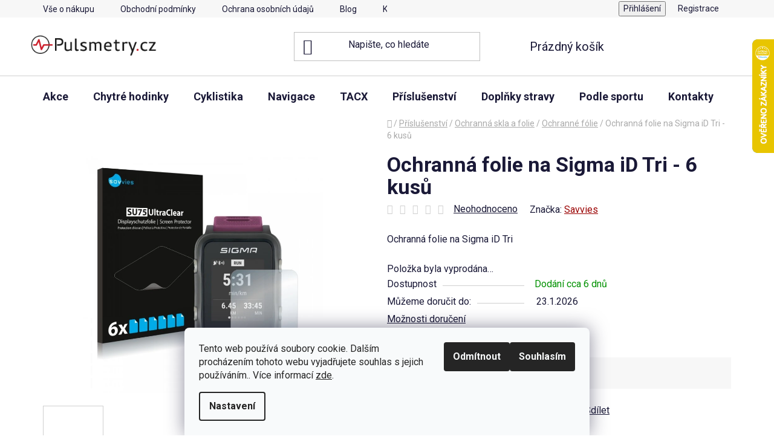

--- FILE ---
content_type: text/html; charset=utf-8
request_url: https://www.pulsmetry.cz/ochranna-folie-na-sigma-id-tri-6-kusu/
body_size: 39138
content:
<!doctype html><html lang="cs" dir="ltr" class="header-background-light external-fonts-loaded"><head><meta charset="utf-8" /><meta name="viewport" content="width=device-width,initial-scale=1" /><title>Ochranná folie na Sigma iD Tri - 6 kusů - Pulsmetry.cz</title><link rel="preconnect" href="https://cdn.myshoptet.com" /><link rel="dns-prefetch" href="https://cdn.myshoptet.com" /><link rel="preload" href="https://cdn.myshoptet.com/prj/dist/master/cms/libs/jquery/jquery-1.11.3.min.js" as="script" /><link href="https://cdn.myshoptet.com/prj/dist/master/cms/templates/frontend_templates/shared/css/font-face/roboto.css" rel="stylesheet"><link href="https://cdn.myshoptet.com/prj/dist/master/shop/dist/font-shoptet-13.css.3c47e30adfa2e9e2683b.css" rel="stylesheet"><script>
dataLayer = [];
dataLayer.push({'shoptet' : {
    "pageId": 1422,
    "pageType": "productDetail",
    "currency": "CZK",
    "currencyInfo": {
        "decimalSeparator": ",",
        "exchangeRate": 1,
        "priceDecimalPlaces": 2,
        "symbol": "K\u010d",
        "symbolLeft": 0,
        "thousandSeparator": " "
    },
    "language": "cs",
    "projectId": 374672,
    "product": {
        "id": 6186,
        "guid": "8a34e896-0f1f-11ec-948d-0cc47a6b4bcc",
        "hasVariants": false,
        "codes": [
            {
                "code": "PULS00421"
            }
        ],
        "code": "PULS00421",
        "name": "Ochrann\u00e1 folie na Sigma iD Tri - 6 kus\u016f",
        "appendix": "",
        "weight": 0,
        "manufacturer": "Savvies",
        "manufacturerGuid": "1EF53339061962EABCFDDA0BA3DED3EE",
        "currentCategory": "P\u0159\u00edslu\u0161enstv\u00ed | Ochrann\u00e1 skla a folie | Ochrann\u00e9 f\u00f3lie",
        "currentCategoryGuid": "80796719-af7a-11eb-90ab-b8ca3a6a5ac4",
        "defaultCategory": "P\u0159\u00edslu\u0161enstv\u00ed | Ochrann\u00e1 skla a folie | Ochrann\u00e9 f\u00f3lie",
        "defaultCategoryGuid": "80796719-af7a-11eb-90ab-b8ca3a6a5ac4",
        "currency": "CZK",
        "priceWithVat": 249
    },
    "stocks": [
        {
            "id": 4,
            "title": "Garmin Pardubice",
            "isDeliveryPoint": 1,
            "visibleOnEshop": 1
        },
        {
            "id": 7,
            "title": "Prodejna Grand",
            "isDeliveryPoint": 1,
            "visibleOnEshop": 1
        },
        {
            "id": "ext",
            "title": "Sklad",
            "isDeliveryPoint": 0,
            "visibleOnEshop": 1
        }
    ],
    "cartInfo": {
        "id": null,
        "freeShipping": false,
        "freeShippingFrom": 2000,
        "leftToFreeGift": {
            "formattedPrice": "0 K\u010d",
            "priceLeft": 0
        },
        "freeGift": false,
        "leftToFreeShipping": {
            "priceLeft": 2000,
            "dependOnRegion": 0,
            "formattedPrice": "2 000 K\u010d"
        },
        "discountCoupon": [],
        "getNoBillingShippingPrice": {
            "withoutVat": 0,
            "vat": 0,
            "withVat": 0
        },
        "cartItems": [],
        "taxMode": "ORDINARY"
    },
    "cart": [],
    "customer": {
        "priceRatio": 1,
        "priceListId": 1,
        "groupId": null,
        "registered": false,
        "mainAccount": false
    }
}});
dataLayer.push({'cookie_consent' : {
    "marketing": "denied",
    "analytics": "denied"
}});
document.addEventListener('DOMContentLoaded', function() {
    shoptet.consent.onAccept(function(agreements) {
        if (agreements.length == 0) {
            return;
        }
        dataLayer.push({
            'cookie_consent' : {
                'marketing' : (agreements.includes(shoptet.config.cookiesConsentOptPersonalisation)
                    ? 'granted' : 'denied'),
                'analytics': (agreements.includes(shoptet.config.cookiesConsentOptAnalytics)
                    ? 'granted' : 'denied')
            },
            'event': 'cookie_consent'
        });
    });
});
</script>

<!-- Google Tag Manager -->
<script>(function(w,d,s,l,i){w[l]=w[l]||[];w[l].push({'gtm.start':
new Date().getTime(),event:'gtm.js'});var f=d.getElementsByTagName(s)[0],
j=d.createElement(s),dl=l!='dataLayer'?'&l='+l:'';j.async=true;j.src=
'https://www.googletagmanager.com/gtm.js?id='+i+dl;f.parentNode.insertBefore(j,f);
})(window,document,'script','dataLayer','GTM-WTB86B');</script>
<!-- End Google Tag Manager -->

<meta property="og:type" content="website"><meta property="og:site_name" content="pulsmetry.cz"><meta property="og:url" content="https://www.pulsmetry.cz/ochranna-folie-na-sigma-id-tri-6-kusu/"><meta property="og:title" content="Ochranná folie na Sigma iD Tri - 6 kusů - Pulsmetry.cz"><meta name="author" content="Pulsmetry.cz"><meta name="web_author" content="Shoptet.cz"><meta name="dcterms.rightsHolder" content="www.pulsmetry.cz"><meta name="robots" content="index,follow"><meta property="og:image" content="https://cdn.myshoptet.com/usr/www.pulsmetry.cz/user/shop/big/6186-1_ochranna-folie-na-sigma-id-tri-6-kusu.jpg?63d19f0d"><meta property="og:description" content="Ochranná folie na Sigma iD Tri - 6 kusů. Ochranná folie na Sigma iD Tri"><meta name="description" content="Ochranná folie na Sigma iD Tri - 6 kusů. Ochranná folie na Sigma iD Tri"><meta name="google-site-verification" content="f02f295c47a1bc1f304566f002bfb36ebd8f0e3b"><meta property="product:price:amount" content="249"><meta property="product:price:currency" content="CZK"><style>:root {--color-primary: #9a0000;--color-primary-h: 0;--color-primary-s: 100%;--color-primary-l: 30%;--color-primary-hover: #cb0000;--color-primary-hover-h: 0;--color-primary-hover-s: 100%;--color-primary-hover-l: 40%;--color-secondary: #ce6e6e;--color-secondary-h: 0;--color-secondary-s: 49%;--color-secondary-l: 62%;--color-secondary-hover: #680100;--color-secondary-hover-h: 1;--color-secondary-hover-s: 100%;--color-secondary-hover-l: 20%;--color-tertiary: #000000;--color-tertiary-h: 0;--color-tertiary-s: 0%;--color-tertiary-l: 0%;--color-tertiary-hover: #cfcfcf;--color-tertiary-hover-h: 0;--color-tertiary-hover-s: 0%;--color-tertiary-hover-l: 81%;--color-header-background: #ffffff;--template-font: "Roboto";--template-headings-font: "Roboto";--header-background-url: url("[data-uri]");--cookies-notice-background: #F8FAFB;--cookies-notice-color: #252525;--cookies-notice-button-hover: #27263f;--cookies-notice-link-hover: #3b3a5f;--templates-update-management-preview-mode-content: "Náhled aktualizací šablony je aktivní pro váš prohlížeč."}</style>
    
    <link href="https://cdn.myshoptet.com/prj/dist/master/shop/dist/main-13.less.96035efb4db1532b3cd7.css" rel="stylesheet" />
            <link href="https://cdn.myshoptet.com/prj/dist/master/shop/dist/mobile-header-v1-13.less.629f2f48911e67d0188c.css" rel="stylesheet" />
    
    <script>var shoptet = shoptet || {};</script>
    <script src="https://cdn.myshoptet.com/prj/dist/master/shop/dist/main-3g-header.js.05f199e7fd2450312de2.js"></script>
<!-- User include --><!-- api 422(76) html code header -->
<link rel="stylesheet" href="https://cdn.myshoptet.com/usr/api2.dklab.cz/user/documents/_doplnky/odpocet/374672/1317/374672_1317.css" type="text/css" /><style>
        :root {            
            --dklab-countdown-category-text-color: #FFFFFF;
            --dklab-countdown-detail-text-color: #FFFFFF;
            --dklab-countdown-background-lower-color: #666666;
            --dklab-countdown-background-upper-color: #282828;
            --dklab-countdown-background-lower-color-detail: #666666;
            --dklab-countdown-background-upper-color-detail: #282828;
            --dklab-countdown-carousel-text-color: #FFFFFF;            
            --dklab-countdown-radius: 0px;
            --dklab-countdown-carousel-background-color: #2D58FF;
        }
        </style>
<!-- api 427(81) html code header -->
<link rel="stylesheet" href="https://cdn.myshoptet.com/usr/api2.dklab.cz/user/documents/_doplnky/instagram/374672/10/374672_10.css" type="text/css" /><style>
        :root {
            --dklab-instagram-header-color: #000000;  
            --dklab-instagram-header-background: #DDDDDD;  
            --dklab-instagram-font-weight: 700;
            --dklab-instagram-font-size: 180%;
            --dklab-instagram-logoUrl: url(https://cdn.myshoptet.com/usr/api2.dklab.cz/user/documents/_doplnky/instagram/img/logo-duha.png); 
            --dklab-instagram-logo-size-width: 40px;
            --dklab-instagram-logo-size-height: 40px;                        
            --dklab-instagram-hover-content: "\e902";                        
            --dklab-instagram-padding: 0px;                        
            --dklab-instagram-border-color: #888888;
            
        }
        </style>
<!-- api 706(352) html code header -->
<link rel="stylesheet" href="https://cdn.myshoptet.com/usr/api2.dklab.cz/user/documents/_doplnky/zalozky/374672/958/374672_958.css" type="text/css" /><style>
        :root {
            
        }
        </style>
<!-- api 473(125) html code header -->

                <style>
                    #order-billing-methods .radio-wrapper[data-guid="2b7345ce-9b1e-11ed-90ab-b8ca3a6a5ac4"]:not(.cggooglepay), #order-billing-methods .radio-wrapper[data-guid="2b87777f-9b1e-11ed-90ab-b8ca3a6a5ac4"]:not(.cggooglepay), #order-billing-methods .radio-wrapper[data-guid="1e13a683-66d5-11eb-90ab-b8ca3a6a5ac4"]:not(.cgapplepay) {
                        display: none;
                    }
                </style>
                <script type="text/javascript">
                    document.addEventListener('DOMContentLoaded', function() {
                        if (getShoptetDataLayer('pageType') === 'billingAndShipping') {
                            
                try {
                    if (window.ApplePaySession && window.ApplePaySession.canMakePayments()) {
                        
                        if (document.querySelector('#order-billing-methods .radio-wrapper[data-guid="1e13a683-66d5-11eb-90ab-b8ca3a6a5ac4"]')) {
                            document.querySelector('#order-billing-methods .radio-wrapper[data-guid="1e13a683-66d5-11eb-90ab-b8ca3a6a5ac4"]').classList.add('cgapplepay');
                        }
                        
                    }
                } catch (err) {} 
            
                            
                const cgBaseCardPaymentMethod = {
                        type: 'CARD',
                        parameters: {
                            allowedAuthMethods: ["PAN_ONLY", "CRYPTOGRAM_3DS"],
                            allowedCardNetworks: [/*"AMEX", "DISCOVER", "INTERAC", "JCB",*/ "MASTERCARD", "VISA"]
                        }
                };
                
                function cgLoadScript(src, callback)
                {
                    var s,
                        r,
                        t;
                    r = false;
                    s = document.createElement('script');
                    s.type = 'text/javascript';
                    s.src = src;
                    s.onload = s.onreadystatechange = function() {
                        if ( !r && (!this.readyState || this.readyState == 'complete') )
                        {
                            r = true;
                            callback();
                        }
                    };
                    t = document.getElementsByTagName('script')[0];
                    t.parentNode.insertBefore(s, t);
                } 
                
                function cgGetGoogleIsReadyToPayRequest() {
                    return Object.assign(
                        {},
                        {
                            apiVersion: 2,
                            apiVersionMinor: 0
                        },
                        {
                            allowedPaymentMethods: [cgBaseCardPaymentMethod]
                        }
                    );
                }

                function onCgGooglePayLoaded() {
                    let paymentsClient = new google.payments.api.PaymentsClient({environment: 'PRODUCTION'});
                    paymentsClient.isReadyToPay(cgGetGoogleIsReadyToPayRequest()).then(function(response) {
                        if (response.result) {
                            
                        if (document.querySelector('#order-billing-methods .radio-wrapper[data-guid="2b7345ce-9b1e-11ed-90ab-b8ca3a6a5ac4"]')) {
                            document.querySelector('#order-billing-methods .radio-wrapper[data-guid="2b7345ce-9b1e-11ed-90ab-b8ca3a6a5ac4"]').classList.add('cggooglepay');
                        }
                        

                        if (document.querySelector('#order-billing-methods .radio-wrapper[data-guid="2b87777f-9b1e-11ed-90ab-b8ca3a6a5ac4"]')) {
                            document.querySelector('#order-billing-methods .radio-wrapper[data-guid="2b87777f-9b1e-11ed-90ab-b8ca3a6a5ac4"]').classList.add('cggooglepay');
                        }
                        	 	 	 	 	 
                        }
                    })
                    .catch(function(err) {});
                }
                
                cgLoadScript('https://pay.google.com/gp/p/js/pay.js', onCgGooglePayLoaded);
            
                        }
                    });
                </script> 
                
<!-- service 427(81) html code header -->
<link rel="stylesheet" href="https://cdn.myshoptet.com/usr/api2.dklab.cz/user/documents/_doplnky/instagram/font/instagramplus.css" type="text/css" />

<!-- service 605(253) html code header -->
<link rel="stylesheet" href="https://cdn.myshoptet.com/usr/shoptet.tomashlad.eu/user/documents/extras/notifications-v2/screen.min.css?v=26"/>

<!-- service 629(277) html code header -->
<link href="https://cdn.myshoptet.com/usr/fvstudio.myshoptet.com/user/documents/addons/topproduct.min.css?22.8.1" rel="stylesheet">

<style>
</style>


<!-- service 1539(1149) html code header -->
<link rel="stylesheet" href="https://cdn.myshoptet.com/usr/apollo.jakubtursky.sk/user/documents/assets/contact-form/main.css?v=28">
<!-- service 425(79) html code header -->
<style>
.hodnoceni:before{content: "Jak o nás mluví zákazníci";}
.hodnoceni.svk:before{content: "Ako o nás hovoria zákazníci";}
.hodnoceni.hun:before{content: "Mit mondanak rólunk a felhasználók";}
.hodnoceni.pl:before{content: "Co mówią o nas klienci";}
.hodnoceni.eng:before{content: "Customer reviews";}
.hodnoceni.de:before{content: "Was unsere Kunden über uns denken";}
.hodnoceni.ro:before{content: "Ce spun clienții despre noi";}
.hodnoceni{margin: 20px auto;}
body:not(.paxio-merkur):not(.venus):not(.jupiter) .hodnoceni .vote-wrap {border: 0 !important;width: 24.5%;flex-basis: 25%;padding: 10px 20px !important;display: inline-block;margin: 0;vertical-align: top;}
.multiple-columns-body #content .hodnoceni .vote-wrap {width: 49%;flex-basis: 50%;}
.hodnoceni .votes-wrap {display: block; border: 1px solid #f7f7f7;margin: 0;width: 100%;max-width: none;padding: 10px 0; background: #fff;}
.hodnoceni .vote-wrap:nth-child(n+5){display: none !important;}
.hodnoceni:before{display: block;font-size: 18px;padding: 10px 20px;background: #fcfcfc;}
.sidebar .hodnoceni .vote-pic, .sidebar .hodnoceni .vote-initials{display: block;}
.sidebar .hodnoceni .vote-wrap, #column-l #column-l-in .hodnoceni .vote-wrap {width: 100% !important; display: block;}
.hodnoceni > a{display: block;text-align: right;padding-top: 6px;}
.hodnoceni > a:after{content: "››";display: inline-block;margin-left: 2px;}
.sidebar .hodnoceni:before, #column-l #column-l-in .hodnoceni:before {background: none !important; padding-left: 0 !important;}
.template-10 .hodnoceni{max-width: 952px !important;}
.page-detail .hodnoceni > a{font-size: 14px;}
.page-detail .hodnoceni{margin-bottom: 30px;}
@media screen and (min-width: 992px) and (max-width: 1199px) {
.hodnoceni .vote-rating{display: block;}
.hodnoceni .vote-time{display: block;margin-top: 3px;}
.hodnoceni .vote-delimeter{display: none;}
}
@media screen and (max-width: 991px) {
body:not(.paxio-merkur):not(.venus):not(.jupiter) .hodnoceni .vote-wrap {width: 49%;flex-basis: 50%;}
.multiple-columns-body #content .hodnoceni .vote-wrap {width: 99%;flex-basis: 100%;}
}
@media screen and (max-width: 767px) {
body:not(.paxio-merkur):not(.venus):not(.jupiter) .hodnoceni .vote-wrap {width: 99%;flex-basis: 100%;}
}
.home #main-product .hodnoceni{margin: 0 0 60px 0;}
.hodnoceni .votes-wrap.admin-response{display: none !important;}
.hodnoceni .vote-pic {width: 100px;}
.hodnoceni .vote-delimeter{display: none;}
.hodnoceni .vote-rating{display: block;}
.hodnoceni .vote-time {display: block;margin-top: 5px;}
@media screen and (min-width: 768px){
.template-12 .hodnoceni{max-width: 747px; margin-left: auto; margin-right: auto;}
}
@media screen and (min-width: 992px){
.template-12 .hodnoceni{max-width: 972px;}
}
@media screen and (min-width: 1200px){
.template-12 .hodnoceni{max-width: 1418px;}
}
.template-14 .hodnoceni .vote-initials{margin: 0 auto;}
.vote-pic img::before {display: none;}
.hodnoceni + .hodnoceni {display: none;}
</style>
<!-- service 533(184) html code header -->
<style>
.vybrane-filtry::before{content: "Zvolené filtry";background: #999;color: #fff;display: block;margin: -10px -20px 10px -20px;padding: 7px 20px;font-weight: bold;text-transform: uppercase;}
.svk .vybrane-filtry::before{content: "Zvolené filtre";}
.hu .vybrane-filtry::before{content: "Kiválasztott filterek";}
.vybrane-filtry {background-color: #eaeaea;padding: 10px 20px;margin-left: -20px;margin-right: -20px;margin-bottom: 10px;}
.vybrane-filtry input[type="checkbox"]:checked + label::before, .vybrane-filtry input[type="radio"]:checked + label::before{content: "\e912";font-family: shoptet;background: none !important;display: inline-block;vertical-align: middle;font-size: 7px;line-height: 16px;border: 0;position: relative;top: -1px;transform: none;height: auto;width: auto;margin-right: 3px;color: #999;}
.vybrane-filtry input[type="checkbox"]:checked + label::after, .vybrane-filtry input[type="radio"]:checked + label::after{content: ",";background: none;border: 0;width: auto;height: auto;display: inline-block !important;position: relative;left: -3px;top: auto;transform: none;}
.vybrane-filtry .filter-section label.active {font-weight: 400; padding: 0; margin-right: 5px;}
.vybrane-filtry .filter-count{display: none;}
.vybrane-filtry .filter-section fieldset div, .vybrane-filtry h4, .vybrane-filtry form {display: inline-block;}
.vybrane-filtry h4::after{content: ":";}
.vybrane-filtry h4::before{display: none;}
#filters .vybrane-filtry h4{margin-right: 5px !important;margin-bottom: 0 !important;text-transform: none; border: 0 !important; padding: 0 !important;}
.sidebar h4 span:not(.question-tooltip){background-color: transparent;}
.vybrane-filtry .filter-section fieldset > div:last-of-type > label::after, .vybrane-filtry .filter-section fieldset > div > div:last-of-type > label::after{display: none !important;}
.vybrane-filtry .filter-section:not(.filter-section-default) {padding: 5px 0 !important; border-top: 0 !important;border-bottom: 1px solid #e0e0e0;}
.vybrane-filtry .filter-section form{margin-bottom: 0 !important;}
.param-filter-top .filter-section:last-of-type{border-bottom: 0;}
#content .filter-section fieldset div{width: auto;}
#content .vybrane-filtry form{vertical-align: middle;}
.vybrane-filtry .param-filter-top{margin-bottom: 0;}
.vybrane-filtry .param-filter-top form{width: 100%;}
.vybrane-filtry .param-filter-top form .aktivni-filtr{padding: 5px 0 !important;border-bottom: 1px solid #e0e0e0; width: 100%;}
.vybrane-filtry .param-filter-top input[type="checkbox"]:checked + label::after{display: none;}
.vybrane-filtry .advanced-filters-wrapper .advanced-parameter{display: none;}
.vybrane-filtry .advanced-filters-wrapper .filter-label{display: block !important;}
.vybrane-filtry .advanced-filters-wrapper > div {width: auto;}
.vybrane-filtry .advanced-filters-wrapper > div {padding-bottom: 0;}
.vybrane-filtry .question-tooltip{display: none;}
</style>
<link href="https://cdn.myshoptet.com/usr/252557.myshoptet.com/user/documents/zvolene-filtry/Disco.css?v3" rel="stylesheet" />
<!-- service 708(354) html code header -->
<link href="https://cdn.myshoptet.com/usr/302565.myshoptet.com/user/documents/assets/gifts/fv-studio-app-gifts.css?25.4.29" rel="stylesheet">
<link href="https://cdn.myshoptet.com/usr/302565.myshoptet.com/user/documents/assets/gifts/fv-studio-app-gifts.Disco.css?25.4.29" rel="stylesheet">

<style>
.ordering-process.id--9 [id~=free-gift-wrapper] ul li:hover,
.ordering-process.id--9 [class~=free-gifts-wrapper] ul li:hover,
.content-window.cart-window [class~=free-gifts-wrapper] ul li:hover {
    border-color: #9a0000;
}

.ordering-process.id--9 [id~=free-gift-wrapper] ul li:not(.hidden-colorbox-visible),
.ordering-process.id--9 [class~=free-gifts-wrapper] ul li.active,
.content-window.cart-window [class~=free-gifts-wrapper] ul li.active {
    border-color: #9a0000;
    border-width: 2px;
}

.fvstudio-delivery-info-single-gift {
border-color: #9a0000;
}

</style>
<!-- project html code header -->
<style>

.cerne-pozadi { background-color: black; color: white; font-size: 2.1em; font-weight: bold; text-align: center; padding: 1em; }

.vypisy-hodinek { width: 100%; height: auto; display: flex; flex-direction: row; justify-content: space-around; flex-flow: wrap; clear: both; }
.detail-hodinek { width: 31%; height: auto; margin: 6px; box-sizing: border-box;  }
@media screen and (max-width: 1200px) { .detail-hodinek { width: 45%; }}
@media screen and (max-width: 600px) { .detail-hodinek { width: 90%; }}

.vypisy-hodnot { width: 100%; height: auto; display: flex; flex-direction: row; justify-content: space-around; flex-flow: wrap; clear: both; font-size: 0.8em; }
.detail-hodnot { width: 18%; height: auto; margin: 5px; box-sizing: border-box; text-align: left;  }
@media screen and (max-width: 1200px) { .detail-hodnot { width: 43%; }}
@media screen and (max-width: 600px) { .detail-hodnot { width: 43%; }}

.vypisy-clanek { width: 100%; height: auto; display: flex; flex-direction: row; justify-content: space-around; flex-flow: wrap; clear: both;text-align: center; }
.detail-clanek { width: 23%; height: auto; margin: 6px; box-sizing: border-box;  }
@media screen and (max-width: 1200px) { .detail-hodinek { width: 45%; }}
@media screen and (max-width: 600px) { .detail-hodinek { width: 90%; }}

.detail-nakup { width: 23%; height: auto; margin: 6px; box-sizing: border-box; text-align: left; font-size: 14px; }
@media screen and (max-width: 1200px) { .detail-hodnot { width: 43%; }}
@media screen and (max-width: 600px) { .detail-hodnot { width: 43%; }}


.vypisy-adresa { width: 100%; height: auto; display: flex; flex-direction: row; justify-content: space-around; flex-flow: wrap; clear: both; }
.detail-adresa { width: 48%; height: auto; margin: 6px; box-sizing: border-box;  }
@media screen and (max-width: 1200px) { .detail-adresa { width: 95%; }}
@media screen and (max-width: 600px) { .detail-adresa { width: 95%; }}

:root {
/* Nastavenie štýlov, farieb*/
--contact-form-border-radius: 10px;
--contact-form-BG: #f7f7f7;
--contact-form-BG-hover: #eaeaea;
--contact-form-title-color: var(--color-secondary);
--contact-form-text-color: black;
--contact-form-link-color: var(--color-secondary);
--contact-form-icon-color: var(--color-secondary);
--contact-form-border-color: #f7f7f7;
}



</style>
<meta name="facebook-domain-verification" content="jijfr7nrh1dce23zr4rxvs7nb2vhfz" />

<script>
        (function (w,d,s,o,f,js,fjs) {
            w['ecm-widget']=o;w[o] = w[o] || function () { (w[o].q = w[o].q || []).push(arguments) };
            js = d.createElement(s), fjs = d.getElementsByTagName(s)[0];
            js.id = '6-3fdfd544852ed7431aa64f3b9481afb9'; js.dataset.a = 'pulsmetrycz'; js.src = f; js.async = 1; fjs.parentNode.insertBefore(js, fjs);
        }(window, document, 'script', 'ecmwidget', 'https://d70shl7vidtft.cloudfront.net/widget.js'));
    </script>
<!-- /User include --><link rel="shortcut icon" href="/favicon.ico" type="image/x-icon" /><link rel="canonical" href="https://www.pulsmetry.cz/ochranna-folie-na-sigma-id-tri-6-kusu/" />    <script>
        var _hwq = _hwq || [];
        _hwq.push(['setKey', '7A6F76D61481C03770E133C0AD653A36']);
        _hwq.push(['setTopPos', '0']);
        _hwq.push(['showWidget', '22']);
        (function() {
            var ho = document.createElement('script');
            ho.src = 'https://cz.im9.cz/direct/i/gjs.php?n=wdgt&sak=7A6F76D61481C03770E133C0AD653A36';
            var s = document.getElementsByTagName('script')[0]; s.parentNode.insertBefore(ho, s);
        })();
    </script>
<script>!function(){var t={9196:function(){!function(){var t=/\[object (Boolean|Number|String|Function|Array|Date|RegExp)\]/;function r(r){return null==r?String(r):(r=t.exec(Object.prototype.toString.call(Object(r))))?r[1].toLowerCase():"object"}function n(t,r){return Object.prototype.hasOwnProperty.call(Object(t),r)}function e(t){if(!t||"object"!=r(t)||t.nodeType||t==t.window)return!1;try{if(t.constructor&&!n(t,"constructor")&&!n(t.constructor.prototype,"isPrototypeOf"))return!1}catch(t){return!1}for(var e in t);return void 0===e||n(t,e)}function o(t,r,n){this.b=t,this.f=r||function(){},this.d=!1,this.a={},this.c=[],this.e=function(t){return{set:function(r,n){u(c(r,n),t.a)},get:function(r){return t.get(r)}}}(this),i(this,t,!n);var e=t.push,o=this;t.push=function(){var r=[].slice.call(arguments,0),n=e.apply(t,r);return i(o,r),n}}function i(t,n,o){for(t.c.push.apply(t.c,n);!1===t.d&&0<t.c.length;){if("array"==r(n=t.c.shift()))t:{var i=n,a=t.a;if("string"==r(i[0])){for(var f=i[0].split("."),s=f.pop(),p=(i=i.slice(1),0);p<f.length;p++){if(void 0===a[f[p]])break t;a=a[f[p]]}try{a[s].apply(a,i)}catch(t){}}}else if("function"==typeof n)try{n.call(t.e)}catch(t){}else{if(!e(n))continue;for(var l in n)u(c(l,n[l]),t.a)}o||(t.d=!0,t.f(t.a,n),t.d=!1)}}function c(t,r){for(var n={},e=n,o=t.split("."),i=0;i<o.length-1;i++)e=e[o[i]]={};return e[o[o.length-1]]=r,n}function u(t,o){for(var i in t)if(n(t,i)){var c=t[i];"array"==r(c)?("array"==r(o[i])||(o[i]=[]),u(c,o[i])):e(c)?(e(o[i])||(o[i]={}),u(c,o[i])):o[i]=c}}window.DataLayerHelper=o,o.prototype.get=function(t){var r=this.a;t=t.split(".");for(var n=0;n<t.length;n++){if(void 0===r[t[n]])return;r=r[t[n]]}return r},o.prototype.flatten=function(){this.b.splice(0,this.b.length),this.b[0]={},u(this.a,this.b[0])}}()}},r={};function n(e){var o=r[e];if(void 0!==o)return o.exports;var i=r[e]={exports:{}};return t[e](i,i.exports,n),i.exports}n.n=function(t){var r=t&&t.__esModule?function(){return t.default}:function(){return t};return n.d(r,{a:r}),r},n.d=function(t,r){for(var e in r)n.o(r,e)&&!n.o(t,e)&&Object.defineProperty(t,e,{enumerable:!0,get:r[e]})},n.o=function(t,r){return Object.prototype.hasOwnProperty.call(t,r)},function(){"use strict";n(9196)}()}();</script><style>/* custom background */@media (min-width: 992px) {body {background-position: top center;background-repeat: no-repeat;background-attachment: scroll;}}</style>    <!-- Global site tag (gtag.js) - Google Analytics -->
    <script async src="https://www.googletagmanager.com/gtag/js?id=G-D4W05Y9XCJ"></script>
    <script>
        
        window.dataLayer = window.dataLayer || [];
        function gtag(){dataLayer.push(arguments);}
        

                    console.debug('default consent data');

            gtag('consent', 'default', {"ad_storage":"denied","analytics_storage":"denied","ad_user_data":"denied","ad_personalization":"denied","wait_for_update":500});
            dataLayer.push({
                'event': 'default_consent'
            });
        
        gtag('js', new Date());

                gtag('config', 'UA-32127715-1', { 'groups': "UA" });
        
                gtag('config', 'G-D4W05Y9XCJ', {"groups":"GA4","send_page_view":false,"content_group":"productDetail","currency":"CZK","page_language":"cs"});
        
                gtag('config', 'AW-1005426154', {"allow_enhanced_conversions":true});
        
        
        
        
        
                    gtag('event', 'page_view', {"send_to":"GA4","page_language":"cs","content_group":"productDetail","currency":"CZK"});
        
                gtag('set', 'currency', 'CZK');

        gtag('event', 'view_item', {
            "send_to": "UA",
            "items": [
                {
                    "id": "PULS00421",
                    "name": "Ochrann\u00e1 folie na Sigma iD Tri - 6 kus\u016f",
                    "category": "P\u0159\u00edslu\u0161enstv\u00ed \/ Ochrann\u00e1 skla a folie \/ Ochrann\u00e9 f\u00f3lie",
                                        "brand": "Savvies",
                                                            "price": 205.79
                }
            ]
        });
        
        
        
        
        
                    gtag('event', 'view_item', {"send_to":"GA4","page_language":"cs","content_group":"productDetail","value":205.78999999999999,"currency":"CZK","items":[{"item_id":"PULS00421","item_name":"Ochrann\u00e1 folie na Sigma iD Tri - 6 kus\u016f","item_brand":"Savvies","item_category":"P\u0159\u00edslu\u0161enstv\u00ed","item_category2":"Ochrann\u00e1 skla a folie","item_category3":"Ochrann\u00e9 f\u00f3lie","price":205.78999999999999,"quantity":1,"index":0}]});
        
        
        
        
        
        
        
        document.addEventListener('DOMContentLoaded', function() {
            if (typeof shoptet.tracking !== 'undefined') {
                for (var id in shoptet.tracking.bannersList) {
                    gtag('event', 'view_promotion', {
                        "send_to": "UA",
                        "promotions": [
                            {
                                "id": shoptet.tracking.bannersList[id].id,
                                "name": shoptet.tracking.bannersList[id].name,
                                "position": shoptet.tracking.bannersList[id].position
                            }
                        ]
                    });
                }
            }

            shoptet.consent.onAccept(function(agreements) {
                if (agreements.length !== 0) {
                    console.debug('gtag consent accept');
                    var gtagConsentPayload =  {
                        'ad_storage': agreements.includes(shoptet.config.cookiesConsentOptPersonalisation)
                            ? 'granted' : 'denied',
                        'analytics_storage': agreements.includes(shoptet.config.cookiesConsentOptAnalytics)
                            ? 'granted' : 'denied',
                                                                                                'ad_user_data': agreements.includes(shoptet.config.cookiesConsentOptPersonalisation)
                            ? 'granted' : 'denied',
                        'ad_personalization': agreements.includes(shoptet.config.cookiesConsentOptPersonalisation)
                            ? 'granted' : 'denied',
                        };
                    console.debug('update consent data', gtagConsentPayload);
                    gtag('consent', 'update', gtagConsentPayload);
                    dataLayer.push(
                        { 'event': 'update_consent' }
                    );
                }
            });
        });
    </script>
<script>
    (function(t, r, a, c, k, i, n, g) { t['ROIDataObject'] = k;
    t[k]=t[k]||function(){ (t[k].q=t[k].q||[]).push(arguments) },t[k].c=i;n=r.createElement(a),
    g=r.getElementsByTagName(a)[0];n.async=1;n.src=c;g.parentNode.insertBefore(n,g)
    })(window, document, 'script', '//www.heureka.cz/ocm/sdk.js?source=shoptet&version=2&page=product_detail', 'heureka', 'cz');

    heureka('set_user_consent', 0);
</script>
</head><body class="desktop id-1422 in-ochranne-folie template-13 type-product type-detail one-column-body columns-3 smart-labels-active ums_forms_redesign--off ums_a11y_category_page--on ums_discussion_rating_forms--off ums_flags_display_unification--on ums_a11y_login--on mobile-header-version-1"><noscript>
    <style>
        #header {
            padding-top: 0;
            position: relative !important;
            top: 0;
        }
        .header-navigation {
            position: relative !important;
        }
        .overall-wrapper {
            margin: 0 !important;
        }
        body:not(.ready) {
            visibility: visible !important;
        }
    </style>
    <div class="no-javascript">
        <div class="no-javascript__title">Musíte změnit nastavení vašeho prohlížeče</div>
        <div class="no-javascript__text">Podívejte se na: <a href="https://www.google.com/support/bin/answer.py?answer=23852">Jak povolit JavaScript ve vašem prohlížeči</a>.</div>
        <div class="no-javascript__text">Pokud používáte software na blokování reklam, může být nutné povolit JavaScript z této stránky.</div>
        <div class="no-javascript__text">Děkujeme.</div>
    </div>
</noscript>

        <div id="fb-root"></div>
        <script>
            window.fbAsyncInit = function() {
                FB.init({
//                    appId            : 'your-app-id',
                    autoLogAppEvents : true,
                    xfbml            : true,
                    version          : 'v19.0'
                });
            };
        </script>
        <script async defer crossorigin="anonymous" src="https://connect.facebook.net/cs_CZ/sdk.js"></script>
<!-- Google Tag Manager (noscript) -->
<noscript><iframe src="https://www.googletagmanager.com/ns.html?id=GTM-WTB86B"
height="0" width="0" style="display:none;visibility:hidden"></iframe></noscript>
<!-- End Google Tag Manager (noscript) -->

    <div class="siteCookies siteCookies--bottom siteCookies--light js-siteCookies" role="dialog" data-testid="cookiesPopup" data-nosnippet>
        <div class="siteCookies__form">
            <div class="siteCookies__content">
                <div class="siteCookies__text">
                    Tento web používá soubory cookie. Dalším procházením tohoto webu vyjadřujete souhlas s jejich používáním.. Více informací <a href="https://374672.myshoptet.com/podminky-ochrany-osobnich-udaju/" target="\">zde</a>.
                </div>
                <p class="siteCookies__links">
                    <button class="siteCookies__link js-cookies-settings" aria-label="Nastavení cookies" data-testid="cookiesSettings">Nastavení</button>
                </p>
            </div>
            <div class="siteCookies__buttonWrap">
                                    <button class="siteCookies__button js-cookiesConsentSubmit" value="reject" aria-label="Odmítnout cookies" data-testid="buttonCookiesReject">Odmítnout</button>
                                <button class="siteCookies__button js-cookiesConsentSubmit" value="all" aria-label="Přijmout cookies" data-testid="buttonCookiesAccept">Souhlasím</button>
            </div>
        </div>
        <script>
            document.addEventListener("DOMContentLoaded", () => {
                const siteCookies = document.querySelector('.js-siteCookies');
                document.addEventListener("scroll", shoptet.common.throttle(() => {
                    const st = document.documentElement.scrollTop;
                    if (st > 1) {
                        siteCookies.classList.add('siteCookies--scrolled');
                    } else {
                        siteCookies.classList.remove('siteCookies--scrolled');
                    }
                }, 100));
            });
        </script>
    </div>
<a href="#content" class="skip-link sr-only">Přejít na obsah</a><div class="overall-wrapper"><div class="user-action"><div class="container">
    <div class="user-action-in">
                    <div id="login" class="user-action-login popup-widget login-widget" role="dialog" aria-labelledby="loginHeading">
        <div class="popup-widget-inner">
                            <h2 id="loginHeading">Přihlášení k vašemu účtu</h2><div id="customerLogin"><form action="/action/Customer/Login/" method="post" id="formLoginIncluded" class="csrf-enabled formLogin" data-testid="formLogin"><input type="hidden" name="referer" value="" /><div class="form-group"><div class="input-wrapper email js-validated-element-wrapper no-label"><input type="email" name="email" class="form-control" autofocus placeholder="E-mailová adresa (např. jan@novak.cz)" data-testid="inputEmail" autocomplete="email" required /></div></div><div class="form-group"><div class="input-wrapper password js-validated-element-wrapper no-label"><input type="password" name="password" class="form-control" placeholder="Heslo" data-testid="inputPassword" autocomplete="current-password" required /><span class="no-display">Nemůžete vyplnit toto pole</span><input type="text" name="surname" value="" class="no-display" /></div></div><div class="form-group"><div class="login-wrapper"><button type="submit" class="btn btn-secondary btn-text btn-login" data-testid="buttonSubmit">Přihlásit se</button><div class="password-helper"><a href="/registrace/" data-testid="signup" rel="nofollow">Nová registrace</a><a href="/klient/zapomenute-heslo/" rel="nofollow">Zapomenuté heslo</a></div></div></div></form>
</div>                    </div>
    </div>

                <div id="cart-widget" class="user-action-cart popup-widget cart-widget loader-wrapper" data-testid="popupCartWidget" role="dialog" aria-hidden="true">
            <div class="popup-widget-inner cart-widget-inner place-cart-here">
                <div class="loader-overlay">
                    <div class="loader"></div>
                </div>
            </div>
        </div>
    </div>
</div>
</div><div class="top-navigation-bar" data-testid="topNavigationBar">

    <div class="container">

                            <div class="top-navigation-menu">
                <ul class="top-navigation-bar-menu">
                                            <li class="top-navigation-menu-item-27">
                            <a href="/vse-o-nakupu/" title="Vše o nákupu">Vše o nákupu</a>
                        </li>
                                            <li class="top-navigation-menu-item-39">
                            <a href="/obchodni-podminky/" title="Obchodní podmínky">Obchodní podmínky</a>
                        </li>
                                            <li class="top-navigation-menu-item-691">
                            <a href="/podminky-ochrany-osobnich-udaju/" title="Ochrana osobních údajů ">Ochrana osobních údajů </a>
                        </li>
                                            <li class="top-navigation-menu-item-1158">
                            <a href="/blog/" title="Blog">Blog</a>
                        </li>
                                            <li class="top-navigation-menu-item-29">
                            <a href="/kontakty/" title="Kontakty">Kontakty</a>
                        </li>
                                            <li class="top-navigation-menu-item-1440">
                            <a href="/napsali-o-nas/" title="Napsali o nás">Napsali o nás</a>
                        </li>
                                    </ul>
                <div class="top-navigation-menu-trigger">Více</div>
                <ul class="top-navigation-bar-menu-helper"></ul>
            </div>
        
        <div class="top-navigation-tools">
                        <button class="top-nav-button top-nav-button-login toggle-window" type="button" data-target="login" aria-haspopup="dialog" aria-controls="login" aria-expanded="false" data-testid="signin"><span>Přihlášení</span></button>
    <a href="/registrace/" class="top-nav-button top-nav-button-register" data-testid="headerSignup">Registrace</a>
        </div>

    </div>

</div>
<header id="header">
        <div class="header-top">
            <div class="container navigation-wrapper header-top-wrapper">
                <div class="site-name"><a href="/" data-testid="linkWebsiteLogo"><img src="https://cdn.myshoptet.com/usr/www.pulsmetry.cz/user/logos/logo_novy_web_250x72.png" alt="Pulsmetry.cz" fetchpriority="low" /></a></div>                <div class="search" itemscope itemtype="https://schema.org/WebSite">
                    <meta itemprop="headline" content="Ochranné fólie"/><meta itemprop="url" content="https://www.pulsmetry.cz"/><meta itemprop="text" content="Ochranná folie na Sigma iD Tri - 6 kusů. Ochranná folie na Sigma iD Tri"/>                    <form action="/action/ProductSearch/prepareString/" method="post"
    id="formSearchForm" class="search-form compact-form js-search-main"
    itemprop="potentialAction" itemscope itemtype="https://schema.org/SearchAction" data-testid="searchForm">
    <fieldset>
        <meta itemprop="target"
            content="https://www.pulsmetry.cz/vyhledavani/?string={string}"/>
        <input type="hidden" name="language" value="cs"/>
        
            
    <span class="search-input-icon" aria-hidden="true"></span>

<input
    type="search"
    name="string"
        class="query-input form-control search-input js-search-input"
    placeholder="Napište, co hledáte"
    autocomplete="off"
    required
    itemprop="query-input"
    aria-label="Vyhledávání"
    data-testid="searchInput"
>
            <button type="submit" class="btn btn-default search-button" data-testid="searchBtn">Hledat</button>
        
    </fieldset>
</form>
                </div>
                <div class="navigation-buttons">
                    <a href="#" class="toggle-window" data-target="search" data-testid="linkSearchIcon"><span class="sr-only">Hledat</span></a>
                        
    <a href="/kosik/" class="btn btn-icon toggle-window cart-count" data-target="cart" data-hover="true" data-redirect="true" data-testid="headerCart" rel="nofollow" aria-haspopup="dialog" aria-expanded="false" aria-controls="cart-widget">
        
                <span class="sr-only">Nákupní košík</span>
        
            <span class="cart-price visible-lg-inline-block" data-testid="headerCartPrice">
                                    Prázdný košík                            </span>
        
    
            </a>
                    <a href="#" class="toggle-window" data-target="navigation" data-testid="hamburgerMenu"></a>
                </div>
            </div>
        </div>
        <div class="header-bottom">
            <div class="container navigation-wrapper header-bottom-wrapper js-navigation-container">
                <nav id="navigation" aria-label="Hlavní menu" data-collapsible="true"><div class="navigation-in menu"><ul class="menu-level-1" role="menubar" data-testid="headerMenuItems"><li class="menu-item-2862" role="none"><a href="/akce/" data-testid="headerMenuItem" role="menuitem" aria-expanded="false"><b>Akce</b></a></li>
<li class="menu-item-694 ext" role="none"><a href="/chytre-hodinky/" data-testid="headerMenuItem" role="menuitem" aria-haspopup="true" aria-expanded="false"><b>Chytré hodinky</b><span class="submenu-arrow"></span></a><ul class="menu-level-2" aria-label="Chytré hodinky" tabindex="-1" role="menu"><li class="menu-item-3294 has-third-level" role="none"><a href="/chytre-hodinky-garmin/" class="menu-image" data-testid="headerMenuItem" tabindex="-1" aria-hidden="true"><img src="data:image/svg+xml,%3Csvg%20width%3D%22140%22%20height%3D%22100%22%20xmlns%3D%22http%3A%2F%2Fwww.w3.org%2F2000%2Fsvg%22%3E%3C%2Fsvg%3E" alt="" aria-hidden="true" width="140" height="100"  data-src="https://cdn.myshoptet.com/usr/www.pulsmetry.cz/user/categories/thumb/garmin_hodinky.png" fetchpriority="low" /></a><div><a href="/chytre-hodinky-garmin/" data-testid="headerMenuItem" role="menuitem"><span>Garmin</span></a>
                                                    <ul class="menu-level-3" role="menu">
                                                                    <li class="menu-item-735" role="none">
                                        <a href="/garmin-fenix/" data-testid="headerMenuItem" role="menuitem">
                                            Fenix</a>,                                    </li>
                                                                    <li class="menu-item-750" role="none">
                                        <a href="/garmin-venu/" data-testid="headerMenuItem" role="menuitem">
                                            Venu</a>,                                    </li>
                                                                    <li class="menu-item-738" role="none">
                                        <a href="/bezecke-gps-hodinky-garmin-forerunner-nejen-pro-bezce/" data-testid="headerMenuItem" role="menuitem">
                                            Forerunner</a>,                                    </li>
                                                                    <li class="menu-item-741" role="none">
                                        <a href="/garmin-instinct-4/" data-testid="headerMenuItem" role="menuitem">
                                            Instinct</a>,                                    </li>
                                                                    <li class="menu-item-744" role="none">
                                        <a href="/elegantni-chytre-gps-hodinky-garmin-vivoactive-do-prace-i-na-sport-z-cz-distribuce/" data-testid="headerMenuItem" role="menuitem">
                                            VivoActive</a>,                                    </li>
                                                                    <li class="menu-item-756" role="none">
                                        <a href="/garmin-tactix-quatix/" data-testid="headerMenuItem" role="menuitem">
                                            Tactix</a>,                                    </li>
                                                                    <li class="menu-item-1875" role="none">
                                        <a href="/garmin-descent/" data-testid="headerMenuItem" role="menuitem">
                                            Descent</a>,                                    </li>
                                                                    <li class="menu-item-1893" role="none">
                                        <a href="/garmin-quatix/" data-testid="headerMenuItem" role="menuitem">
                                            Quatix</a>,                                    </li>
                                                                    <li class="menu-item-1284" role="none">
                                        <a href="/garmin-enduro/" data-testid="headerMenuItem" role="menuitem">
                                            Enduro</a>,                                    </li>
                                                                    <li class="menu-item-1269" role="none">
                                        <a href="/garmin-lily/" data-testid="headerMenuItem" role="menuitem">
                                            Lily</a>,                                    </li>
                                                                    <li class="menu-item-747" role="none">
                                        <a href="/garmin-vivomove/" data-testid="headerMenuItem" role="menuitem">
                                            Garmin VivoMove</a>,                                    </li>
                                                                    <li class="menu-item-696" role="none">
                                        <a href="/fitness-naramky/" data-testid="headerMenuItem" role="menuitem">
                                            Fitness náramky</a>,                                    </li>
                                                                    <li class="menu-item-1818" role="none">
                                        <a href="/garmin-epix-2/" data-testid="headerMenuItem" role="menuitem">
                                            Garmin Epix 2</a>,                                    </li>
                                                                    <li class="menu-item-3297" role="none">
                                        <a href="/garmin-bounce/" data-testid="headerMenuItem" role="menuitem">
                                            Garmin Bounce</a>                                    </li>
                                                            </ul>
                        </div></li><li class="menu-item-3300 has-third-level" role="none"><a href="/suunto/" class="menu-image" data-testid="headerMenuItem" tabindex="-1" aria-hidden="true"><img src="data:image/svg+xml,%3Csvg%20width%3D%22140%22%20height%3D%22100%22%20xmlns%3D%22http%3A%2F%2Fwww.w3.org%2F2000%2Fsvg%22%3E%3C%2Fsvg%3E" alt="" aria-hidden="true" width="140" height="100"  data-src="https://cdn.myshoptet.com/usr/www.pulsmetry.cz/user/categories/thumb/suunto_vertical2_titanium.png" fetchpriority="low" /></a><div><a href="/suunto/" data-testid="headerMenuItem" role="menuitem"><span>Suunto</span></a>
                                                    <ul class="menu-level-3" role="menu">
                                                                    <li class="menu-item-3059" role="none">
                                        <a href="/suunto-run/" data-testid="headerMenuItem" role="menuitem">
                                            Run</a>,                                    </li>
                                                                    <li class="menu-item-3056" role="none">
                                        <a href="/suunto-race-s/" data-testid="headerMenuItem" role="menuitem">
                                            Race S</a>,                                    </li>
                                                                    <li class="menu-item-3122" role="none">
                                        <a href="/suunto-race-2-2/" data-testid="headerMenuItem" role="menuitem">
                                            Race 2</a>,                                    </li>
                                                                    <li class="menu-item-2659" role="none">
                                        <a href="/suunto-vertical/" data-testid="headerMenuItem" role="menuitem">
                                            Vertical</a>,                                    </li>
                                                                    <li class="menu-item-3167" role="none">
                                        <a href="/chytre-hodinky-suunto-vertical-2/" data-testid="headerMenuItem" role="menuitem">
                                            Vertical 2</a>,                                    </li>
                                                                    <li class="menu-item-3170" role="none">
                                        <a href="/suunto-vertical-2-titanium/" data-testid="headerMenuItem" role="menuitem">
                                            Suunto Vertical 2 Titanium</a>,                                    </li>
                                                                    <li class="menu-item-2703" role="none">
                                        <a href="/suunto-race/" data-testid="headerMenuItem" role="menuitem">
                                            Race</a>                                    </li>
                                                            </ul>
                        </div></li><li class="menu-item-2010 has-third-level" role="none"><a href="/hodinky-polar/" class="menu-image" data-testid="headerMenuItem" tabindex="-1" aria-hidden="true"><img src="data:image/svg+xml,%3Csvg%20width%3D%22140%22%20height%3D%22100%22%20xmlns%3D%22http%3A%2F%2Fwww.w3.org%2F2000%2Fsvg%22%3E%3C%2Fsvg%3E" alt="" aria-hidden="true" width="140" height="100"  data-src="https://cdn.myshoptet.com/usr/www.pulsmetry.cz/user/categories/thumb/polar-grit-x2-pro.png" fetchpriority="low" /></a><div><a href="/hodinky-polar/" data-testid="headerMenuItem" role="menuitem"><span>Polar</span></a>
                                                    <ul class="menu-level-3" role="menu">
                                                                    <li class="menu-item-759" role="none">
                                        <a href="/polar-grit-x/" data-testid="headerMenuItem" role="menuitem">
                                            Grit X</a>,                                    </li>
                                                                    <li class="menu-item-1929" role="none">
                                        <a href="/polar-pacer/" data-testid="headerMenuItem" role="menuitem">
                                            Pacer</a>,                                    </li>
                                                                    <li class="menu-item-762" role="none">
                                        <a href="/polar-vantage-m-2/" data-testid="headerMenuItem" role="menuitem">
                                            Vantage</a>,                                    </li>
                                                                    <li class="menu-item-933" role="none">
                                        <a href="/polar-unite/" data-testid="headerMenuItem" role="menuitem">
                                            Unite</a>,                                    </li>
                                                                    <li class="menu-item-930" role="none">
                                        <a href="/polar-ignite/" data-testid="headerMenuItem" role="menuitem">
                                            Ignite</a>,                                    </li>
                                                                    <li class="menu-item-3176" role="none">
                                        <a href="/polar-loop/" data-testid="headerMenuItem" role="menuitem">
                                            Loop</a>                                    </li>
                                                            </ul>
                        </div></li><li class="menu-item-3200 has-third-level" role="none"><a href="/coros/" class="menu-image" data-testid="headerMenuItem" tabindex="-1" aria-hidden="true"><img src="data:image/svg+xml,%3Csvg%20width%3D%22140%22%20height%3D%22100%22%20xmlns%3D%22http%3A%2F%2Fwww.w3.org%2F2000%2Fsvg%22%3E%3C%2Fsvg%3E" alt="" aria-hidden="true" width="140" height="100"  data-src="https://cdn.myshoptet.com/usr/www.pulsmetry.cz/user/categories/thumb/n__vrh_bez_n__zvu_(1).png" fetchpriority="low" /></a><div><a href="/coros/" data-testid="headerMenuItem" role="menuitem"><span>Coros</span></a>
                                                    <ul class="menu-level-3" role="menu">
                                                                    <li class="menu-item-3203" role="none">
                                        <a href="/coros-pace-pro/" data-testid="headerMenuItem" role="menuitem">
                                            Pace Pro</a>,                                    </li>
                                                                    <li class="menu-item-3206" role="none">
                                        <a href="/coros-pace-3/" data-testid="headerMenuItem" role="menuitem">
                                            Pace 3</a>,                                    </li>
                                                                    <li class="menu-item-3209" role="none">
                                        <a href="/coros-nomad/" data-testid="headerMenuItem" role="menuitem">
                                            Nomad</a>,                                    </li>
                                                                    <li class="menu-item-3287" role="none">
                                        <a href="/coros-pace-4/" data-testid="headerMenuItem" role="menuitem">
                                            Pace 4</a>                                    </li>
                                                            </ul>
                        </div></li><li class="menu-item-3254 has-third-level" role="none"><a href="/podle-funkci/" class="menu-image" data-testid="headerMenuItem" tabindex="-1" aria-hidden="true"><img src="data:image/svg+xml,%3Csvg%20width%3D%22140%22%20height%3D%22100%22%20xmlns%3D%22http%3A%2F%2Fwww.w3.org%2F2000%2Fsvg%22%3E%3C%2Fsvg%3E" alt="" aria-hidden="true" width="140" height="100"  data-src="https://cdn.myshoptet.com/usr/www.pulsmetry.cz/user/categories/thumb/chytre-hodinky-podle-funkci.png" fetchpriority="low" /></a><div><a href="/podle-funkci/" data-testid="headerMenuItem" role="menuitem"><span>Podle funkcí</span></a>
                                                    <ul class="menu-level-3" role="menu">
                                                                    <li class="menu-item-3257" role="none">
                                        <a href="/hodinky-s-barometrickym-vyskomerem/" data-testid="headerMenuItem" role="menuitem">
                                            Výškoměr</a>,                                    </li>
                                                                    <li class="menu-item-3260" role="none">
                                        <a href="/hodinky-s-nfc-platbami/" data-testid="headerMenuItem" role="menuitem">
                                            NFC platby</a>,                                    </li>
                                                                    <li class="menu-item-3263" role="none">
                                        <a href="/hodinky-s-merenim-tepu/" data-testid="headerMenuItem" role="menuitem">
                                            Tep</a>,                                    </li>
                                                                    <li class="menu-item-3266" role="none">
                                        <a href="/hodinky-s-krokomerem-2/" data-testid="headerMenuItem" role="menuitem">
                                            Krokoměr</a>,                                    </li>
                                                                    <li class="menu-item-3269" role="none">
                                        <a href="/hodinky-s-merenim-ekg/" data-testid="headerMenuItem" role="menuitem">
                                            EKG</a>,                                    </li>
                                                                    <li class="menu-item-3275" role="none">
                                        <a href="/vodotesne-hodinky/" data-testid="headerMenuItem" role="menuitem">
                                            Vodotěsné</a>                                    </li>
                                                            </ul>
                        </div></li><li class="menu-item-3321 has-third-level" role="none"><a href="/prislusenstvi-k-chytrym-hodinkam/" class="menu-image" data-testid="headerMenuItem" tabindex="-1" aria-hidden="true"><img src="data:image/svg+xml,%3Csvg%20width%3D%22140%22%20height%3D%22100%22%20xmlns%3D%22http%3A%2F%2Fwww.w3.org%2F2000%2Fsvg%22%3E%3C%2Fsvg%3E" alt="" aria-hidden="true" width="140" height="100"  data-src="https://cdn.myshoptet.com/usr/www.pulsmetry.cz/user/categories/thumb/prislusenstvi-k-hodinkam.png" fetchpriority="low" /></a><div><a href="/prislusenstvi-k-chytrym-hodinkam/" data-testid="headerMenuItem" role="menuitem"><span>Příslušenství</span></a>
                                                    <ul class="menu-level-3" role="menu">
                                                                    <li class="menu-item-900" role="none">
                                        <a href="/reminky-k-hodinkam/" data-testid="headerMenuItem" role="menuitem">
                                            Řemínky k hodinkám</a>                                    </li>
                                                            </ul>
                        </div></li><li class="menu-item-3303 has-third-level" role="none"><a href="/chytre-hodinky-podle-sportu/" class="menu-image" data-testid="headerMenuItem" tabindex="-1" aria-hidden="true"><img src="data:image/svg+xml,%3Csvg%20width%3D%22140%22%20height%3D%22100%22%20xmlns%3D%22http%3A%2F%2Fwww.w3.org%2F2000%2Fsvg%22%3E%3C%2Fsvg%3E" alt="" aria-hidden="true" width="140" height="100"  data-src="https://cdn.myshoptet.com/usr/www.pulsmetry.cz/user/categories/thumb/chytre__-hodinky-podle-sport.png" fetchpriority="low" /></a><div><a href="/chytre-hodinky-podle-sportu/" data-testid="headerMenuItem" role="menuitem"><span>Podle sportu</span></a>
                                                    <ul class="menu-level-3" role="menu">
                                                                    <li class="menu-item-3306" role="none">
                                        <a href="/chytre-hodinky-pro-golfisty/" data-testid="headerMenuItem" role="menuitem">
                                            Golf</a>,                                    </li>
                                                                    <li class="menu-item-3315" role="none">
                                        <a href="/chytre-hodinky-na-behani/" data-testid="headerMenuItem" role="menuitem">
                                            Běh</a>,                                    </li>
                                                                    <li class="menu-item-3309" role="none">
                                        <a href="/chytre-hodinky-na-plavani/" data-testid="headerMenuItem" role="menuitem">
                                            Plavání</a>,                                    </li>
                                                                    <li class="menu-item-3312" role="none">
                                        <a href="/chytre-outdoorove-hodinky/" data-testid="headerMenuItem" role="menuitem">
                                            Outdoor</a>,                                    </li>
                                                                    <li class="menu-item-3318" role="none">
                                        <a href="/chytre-hodinky-na-kolo/" data-testid="headerMenuItem" role="menuitem">
                                            Kolo</a>                                    </li>
                                                            </ul>
                        </div></li><li class="menu-item-1851 has-third-level" role="none"><a href="/pouzite-zbozi/" class="menu-image" data-testid="headerMenuItem" tabindex="-1" aria-hidden="true"><img src="data:image/svg+xml,%3Csvg%20width%3D%22140%22%20height%3D%22100%22%20xmlns%3D%22http%3A%2F%2Fwww.w3.org%2F2000%2Fsvg%22%3E%3C%2Fsvg%3E" alt="" aria-hidden="true" width="140" height="100"  data-src="https://cdn.myshoptet.com/usr/www.pulsmetry.cz/user/categories/thumb/vystavene__-chytre__-hodinky.png" fetchpriority="low" /></a><div><a href="/pouzite-zbozi/" data-testid="headerMenuItem" role="menuitem"><span>Použité zboží</span></a>
                                                    <ul class="menu-level-3" role="menu">
                                                                    <li class="menu-item-1857" role="none">
                                        <a href="/rozbalene-zbozi/" data-testid="headerMenuItem" role="menuitem">
                                            Rozbalené</a>,                                    </li>
                                                                    <li class="menu-item-1860" role="none">
                                        <a href="/vystavene-zbozi/" data-testid="headerMenuItem" role="menuitem">
                                            Vystavené</a>,                                    </li>
                                                                    <li class="menu-item-1863" role="none">
                                        <a href="/pouzite-zbozi-2/" data-testid="headerMenuItem" role="menuitem">
                                            Použité</a>                                    </li>
                                                            </ul>
                        </div></li><li class="menu-item-996" role="none"><a href="/panske-chytre-sportovni-hodinky/" class="menu-image" data-testid="headerMenuItem" tabindex="-1" aria-hidden="true"><img src="data:image/svg+xml,%3Csvg%20width%3D%22140%22%20height%3D%22100%22%20xmlns%3D%22http%3A%2F%2Fwww.w3.org%2F2000%2Fsvg%22%3E%3C%2Fsvg%3E" alt="" aria-hidden="true" width="140" height="100"  data-src="https://cdn.myshoptet.com/usr/www.pulsmetry.cz/user/categories/thumb/forerunner965_black_powder_grey_stred3.jpg" fetchpriority="low" /></a><div><a href="/panske-chytre-sportovni-hodinky/" data-testid="headerMenuItem" role="menuitem"><span>Pánské hodinky</span></a>
                        </div></li><li class="menu-item-990" role="none"><a href="/damske-chytre-hodinky-garmin/" class="menu-image" data-testid="headerMenuItem" tabindex="-1" aria-hidden="true"><img src="data:image/svg+xml,%3Csvg%20width%3D%22140%22%20height%3D%22100%22%20xmlns%3D%22http%3A%2F%2Fwww.w3.org%2F2000%2Fsvg%22%3E%3C%2Fsvg%3E" alt="" aria-hidden="true" width="140" height="100"  data-src="https://cdn.myshoptet.com/usr/www.pulsmetry.cz/user/categories/thumb/damske-chytre-hodinky-venu4.png" fetchpriority="low" /></a><div><a href="/damske-chytre-hodinky-garmin/" data-testid="headerMenuItem" role="menuitem"><span>Dámské hodinky</span></a>
                        </div></li><li class="menu-item-1029" role="none"><a href="/detske-chytre-hodinky/" class="menu-image" data-testid="headerMenuItem" tabindex="-1" aria-hidden="true"><img src="data:image/svg+xml,%3Csvg%20width%3D%22140%22%20height%3D%22100%22%20xmlns%3D%22http%3A%2F%2Fwww.w3.org%2F2000%2Fsvg%22%3E%3C%2Fsvg%3E" alt="" aria-hidden="true" width="140" height="100"  data-src="https://cdn.myshoptet.com/usr/www.pulsmetry.cz/user/categories/thumb/garmin-bounce-2-detske-hodinky.png" fetchpriority="low" /></a><div><a href="/detske-chytre-hodinky/" data-testid="headerMenuItem" role="menuitem"><span>Dětské hodinky</span></a>
                        </div></li></ul></li>
<li class="menu-item-720 ext" role="none"><a href="/cyklistika/" data-testid="headerMenuItem" role="menuitem" aria-haspopup="true" aria-expanded="false"><b>Cyklistika</b><span class="submenu-arrow"></span></a><ul class="menu-level-2" aria-label="Cyklistika" tabindex="-1" role="menu"><li class="menu-item-1044 has-third-level" role="none"><a href="/cyklo-modely/" class="menu-image" data-testid="headerMenuItem" tabindex="-1" aria-hidden="true"><img src="data:image/svg+xml,%3Csvg%20width%3D%22140%22%20height%3D%22100%22%20xmlns%3D%22http%3A%2F%2Fwww.w3.org%2F2000%2Fsvg%22%3E%3C%2Fsvg%3E" alt="" aria-hidden="true" width="140" height="100"  data-src="https://cdn.myshoptet.com/usr/www.pulsmetry.cz/user/categories/thumb/navigace-na-kolo.jpg" fetchpriority="low" /></a><div><a href="/cyklo-modely/" data-testid="headerMenuItem" role="menuitem"><span>Navigace na kolo</span></a>
                                                    <ul class="menu-level-3" role="menu">
                                                                    <li class="menu-item-1902" role="none">
                                        <a href="/navigace-na-kolo-garmin/" data-testid="headerMenuItem" role="menuitem">
                                            Garmin</a>,                                    </li>
                                                                    <li class="menu-item-1572" role="none">
                                        <a href="/cyklopocitace-a-navigace-sigma/" data-testid="headerMenuItem" role="menuitem">
                                            Sigma</a>,                                    </li>
                                                                    <li class="menu-item-3173" role="none">
                                        <a href="/igpsport-kategorie/" data-testid="headerMenuItem" role="menuitem">
                                            iGPSport</a>,                                    </li>
                                                                    <li class="menu-item-3278" role="none">
                                        <a href="/cyklisticke-navigace-coros/" data-testid="headerMenuItem" role="menuitem">
                                            Coros Dura</a>,                                    </li>
                                                                    <li class="menu-item-3339" role="none">
                                        <a href="/cyklopocitace-cycplus/" data-testid="headerMenuItem" role="menuitem">
                                            Cycplus</a>,                                    </li>
                                                                    <li class="menu-item-2661" role="none">
                                        <a href="/prislusenstvi-3/" data-testid="headerMenuItem" role="menuitem">
                                            Příslušenství</a>                                    </li>
                                                            </ul>
                        </div></li><li class="menu-item-1602" role="none"><a href="/cyklisticke-radary/" class="menu-image" data-testid="headerMenuItem" tabindex="-1" aria-hidden="true"><img src="data:image/svg+xml,%3Csvg%20width%3D%22140%22%20height%3D%22100%22%20xmlns%3D%22http%3A%2F%2Fwww.w3.org%2F2000%2Fsvg%22%3E%3C%2Fsvg%3E" alt="" aria-hidden="true" width="140" height="100"  data-src="https://cdn.myshoptet.com/usr/www.pulsmetry.cz/user/categories/thumb/radar.jpg" fetchpriority="low" /></a><div><a href="/cyklisticke-radary/" data-testid="headerMenuItem" role="menuitem"><span>Cyklistické radary</span></a>
                        </div></li><li class="menu-item-1596" role="none"><a href="/snimace-rychlosti-pohybu/" class="menu-image" data-testid="headerMenuItem" tabindex="-1" aria-hidden="true"><img src="data:image/svg+xml,%3Csvg%20width%3D%22140%22%20height%3D%22100%22%20xmlns%3D%22http%3A%2F%2Fwww.w3.org%2F2000%2Fsvg%22%3E%3C%2Fsvg%3E" alt="" aria-hidden="true" width="140" height="100"  data-src="https://cdn.myshoptet.com/usr/www.pulsmetry.cz/user/categories/thumb/snimace.jpg" fetchpriority="low" /></a><div><a href="/snimace-rychlosti-pohybu/" data-testid="headerMenuItem" role="menuitem"><span>Snímače rychlosti a pohybu</span></a>
                        </div></li><li class="menu-item-1341 has-third-level" role="none"><a href="/wattmetry/" class="menu-image" data-testid="headerMenuItem" tabindex="-1" aria-hidden="true"><img src="data:image/svg+xml,%3Csvg%20width%3D%22140%22%20height%3D%22100%22%20xmlns%3D%22http%3A%2F%2Fwww.w3.org%2F2000%2Fsvg%22%3E%3C%2Fsvg%3E" alt="" aria-hidden="true" width="140" height="100"  data-src="https://cdn.myshoptet.com/usr/www.pulsmetry.cz/user/categories/thumb/wattmetr.jpg" fetchpriority="low" /></a><div><a href="/wattmetry/" data-testid="headerMenuItem" role="menuitem"><span>Wattmetry</span></a>
                                                    <ul class="menu-level-3" role="menu">
                                                                    <li class="menu-item-3020" role="none">
                                        <a href="/cyklisticke-wattmetry-garmin/" data-testid="headerMenuItem" role="menuitem">
                                            Garmin</a>,                                    </li>
                                                                    <li class="menu-item-3023" role="none">
                                        <a href="/wattmetry-favero/" data-testid="headerMenuItem" role="menuitem">
                                            Favero</a>,                                    </li>
                                                                    <li class="menu-item-3026" role="none">
                                        <a href="/wattmetry-look/" data-testid="headerMenuItem" role="menuitem">
                                            Look</a>,                                    </li>
                                                                    <li class="menu-item-3140" role="none">
                                        <a href="/cyklisticke-wattmetry-4iiii/" data-testid="headerMenuItem" role="menuitem">
                                            Wattmetry 4IIII</a>,                                    </li>
                                                                    <li class="menu-item-3029" role="none">
                                        <a href="/prislusenstvi-pro-wattmetry/" data-testid="headerMenuItem" role="menuitem">
                                            Příslušenství pro wattmetry</a>                                    </li>
                                                            </ul>
                        </div></li><li class="menu-item-1920" role="none"><a href="/gps-hodinky-2/" class="menu-image" data-testid="headerMenuItem" tabindex="-1" aria-hidden="true"><img src="data:image/svg+xml,%3Csvg%20width%3D%22140%22%20height%3D%22100%22%20xmlns%3D%22http%3A%2F%2Fwww.w3.org%2F2000%2Fsvg%22%3E%3C%2Fsvg%3E" alt="" aria-hidden="true" width="140" height="100"  data-src="https://cdn.myshoptet.com/usr/www.pulsmetry.cz/user/categories/thumb/f7kategorie.jpeg" fetchpriority="low" /></a><div><a href="/gps-hodinky-2/" data-testid="headerMenuItem" role="menuitem"><span>Hodinky</span></a>
                        </div></li><li class="menu-item-1941" role="none"><a href="/trenazery-tacx/" class="menu-image" data-testid="headerMenuItem" tabindex="-1" aria-hidden="true"><img src="data:image/svg+xml,%3Csvg%20width%3D%22140%22%20height%3D%22100%22%20xmlns%3D%22http%3A%2F%2Fwww.w3.org%2F2000%2Fsvg%22%3E%3C%2Fsvg%3E" alt="" aria-hidden="true" width="140" height="100"  data-src="https://cdn.myshoptet.com/usr/www.pulsmetry.cz/user/categories/thumb/tacx-neo-2t.png" fetchpriority="low" /></a><div><a href="/trenazery-tacx/" data-testid="headerMenuItem" role="menuitem"><span>Tacx</span></a>
                        </div></li><li class="menu-item-1926" role="none"><a href="/svetla-na-kolo/" class="menu-image" data-testid="headerMenuItem" tabindex="-1" aria-hidden="true"><img src="data:image/svg+xml,%3Csvg%20width%3D%22140%22%20height%3D%22100%22%20xmlns%3D%22http%3A%2F%2Fwww.w3.org%2F2000%2Fsvg%22%3E%3C%2Fsvg%3E" alt="" aria-hidden="true" width="140" height="100"  data-src="https://cdn.myshoptet.com/usr/www.pulsmetry.cz/user/categories/thumb/bc30kategorie.jpeg" fetchpriority="low" /></a><div><a href="/svetla-na-kolo/" data-testid="headerMenuItem" role="menuitem"><span>Světla na kolo</span></a>
                        </div></li></ul></li>
<li class="menu-item-699 ext" role="none"><a href="/outdoor-navigace/" data-testid="headerMenuItem" role="menuitem" aria-haspopup="true" aria-expanded="false"><b>Navigace</b><span class="submenu-arrow"></span></a><ul class="menu-level-2" aria-label="Navigace" tabindex="-1" role="menu"><li class="menu-item-1026 has-third-level" role="none"><a href="/outdoor-modely/" class="menu-image" data-testid="headerMenuItem" tabindex="-1" aria-hidden="true"><img src="data:image/svg+xml,%3Csvg%20width%3D%22140%22%20height%3D%22100%22%20xmlns%3D%22http%3A%2F%2Fwww.w3.org%2F2000%2Fsvg%22%3E%3C%2Fsvg%3E" alt="" aria-hidden="true" width="140" height="100"  data-src="https://cdn.myshoptet.com/usr/www.pulsmetry.cz/user/categories/thumb/outdoor-navigace.jpg" fetchpriority="low" /></a><div><a href="/outdoor-modely/" data-testid="headerMenuItem" role="menuitem"><span>Outdoor navigace</span></a>
                                                    <ul class="menu-level-3" role="menu">
                                                                    <li class="menu-item-885" role="none">
                                        <a href="/garmin-montana/" data-testid="headerMenuItem" role="menuitem">
                                            Montana</a>,                                    </li>
                                                                    <li class="menu-item-882" role="none">
                                        <a href="/garmin-oregon/" data-testid="headerMenuItem" role="menuitem">
                                            Oregon</a>,                                    </li>
                                                                    <li class="menu-item-915" role="none">
                                        <a href="/garmin-gpsmap/" data-testid="headerMenuItem" role="menuitem">
                                            GPSMAP</a>,                                    </li>
                                                                    <li class="menu-item-1143" role="none">
                                        <a href="/garmin-etrex/" data-testid="headerMenuItem" role="menuitem">
                                            eTrex</a>,                                    </li>
                                                                    <li class="menu-item-2796" role="none">
                                        <a href="/satelitni-komunikatory/" data-testid="headerMenuItem" role="menuitem">
                                            Satelitní komunikátory</a>                                    </li>
                                                            </ul>
                        </div></li><li class="menu-item-3336" role="none"><a href="/navigace-na-kolo/" class="menu-image" data-testid="headerMenuItem" tabindex="-1" aria-hidden="true"><img src="data:image/svg+xml,%3Csvg%20width%3D%22140%22%20height%3D%22100%22%20xmlns%3D%22http%3A%2F%2Fwww.w3.org%2F2000%2Fsvg%22%3E%3C%2Fsvg%3E" alt="" aria-hidden="true" width="140" height="100"  data-src="https://cdn.myshoptet.com/usr/www.pulsmetry.cz/user/categories/thumb/navigace-na-kolo-ikona.png" fetchpriority="low" /></a><div><a href="/navigace-na-kolo/" data-testid="headerMenuItem" role="menuitem"><span>Navigace na kolo</span></a>
                        </div></li><li class="menu-item-1083" role="none"><a href="/moto-navigace/" class="menu-image" data-testid="headerMenuItem" tabindex="-1" aria-hidden="true"><img src="data:image/svg+xml,%3Csvg%20width%3D%22140%22%20height%3D%22100%22%20xmlns%3D%22http%3A%2F%2Fwww.w3.org%2F2000%2Fsvg%22%3E%3C%2Fsvg%3E" alt="" aria-hidden="true" width="140" height="100"  data-src="https://cdn.myshoptet.com/usr/www.pulsmetry.cz/user/categories/thumb/navigace-na-motorku.jpg" fetchpriority="low" /></a><div><a href="/moto-navigace/" data-testid="headerMenuItem" role="menuitem"><span>Navigace na motorku</span></a>
                        </div></li><li class="menu-item-2004" role="none"><a href="/navigace-pro-karavany/" class="menu-image" data-testid="headerMenuItem" tabindex="-1" aria-hidden="true"><img src="data:image/svg+xml,%3Csvg%20width%3D%22140%22%20height%3D%22100%22%20xmlns%3D%22http%3A%2F%2Fwww.w3.org%2F2000%2Fsvg%22%3E%3C%2Fsvg%3E" alt="" aria-hidden="true" width="140" height="100"  data-src="https://cdn.myshoptet.com/usr/www.pulsmetry.cz/user/categories/thumb/navigace-do-karavanu.jpg" fetchpriority="low" /></a><div><a href="/navigace-pro-karavany/" data-testid="headerMenuItem" role="menuitem"><span>Navigace pro karavany</span></a>
                        </div></li><li class="menu-item-2889" role="none"><a href="/off-road-navigace/" class="menu-image" data-testid="headerMenuItem" tabindex="-1" aria-hidden="true"><img src="data:image/svg+xml,%3Csvg%20width%3D%22140%22%20height%3D%22100%22%20xmlns%3D%22http%3A%2F%2Fwww.w3.org%2F2000%2Fsvg%22%3E%3C%2Fsvg%3E" alt="" aria-hidden="true" width="140" height="100"  data-src="https://cdn.myshoptet.com/usr/www.pulsmetry.cz/user/categories/thumb/overland.png" fetchpriority="low" /></a><div><a href="/off-road-navigace/" data-testid="headerMenuItem" role="menuitem"><span>Off-Road Navigace</span></a>
                        </div></li><li class="menu-item-3107" role="none"><a href="/navigace-pro-nakladni-vozy/" class="menu-image" data-testid="headerMenuItem" tabindex="-1" aria-hidden="true"><img src="data:image/svg+xml,%3Csvg%20width%3D%22140%22%20height%3D%22100%22%20xmlns%3D%22http%3A%2F%2Fwww.w3.org%2F2000%2Fsvg%22%3E%3C%2Fsvg%3E" alt="" aria-hidden="true" width="140" height="100"  data-src="https://cdn.myshoptet.com/usr/www.pulsmetry.cz/user/categories/thumb/navigace-pro-kamiony.png" fetchpriority="low" /></a><div><a href="/navigace-pro-nakladni-vozy/" data-testid="headerMenuItem" role="menuitem"><span>Navigace pro nákladní vozy</span></a>
                        </div></li><li class="menu-item-3110" role="none"><a href="/navigace-do-auta/" class="menu-image" data-testid="headerMenuItem" tabindex="-1" aria-hidden="true"><img src="data:image/svg+xml,%3Csvg%20width%3D%22140%22%20height%3D%22100%22%20xmlns%3D%22http%3A%2F%2Fwww.w3.org%2F2000%2Fsvg%22%3E%3C%2Fsvg%3E" alt="" aria-hidden="true" width="140" height="100"  data-src="https://cdn.myshoptet.com/usr/www.pulsmetry.cz/user/categories/thumb/02.jpg" fetchpriority="low" /></a><div><a href="/navigace-do-auta/" data-testid="headerMenuItem" role="menuitem"><span>Navigace do auta</span></a>
                        </div></li></ul></li>
<li class="menu-item-702 ext" role="none"><a href="/tacx-cyklotrenazery/" data-testid="headerMenuItem" role="menuitem" aria-haspopup="true" aria-expanded="false"><b>TACX</b><span class="submenu-arrow"></span></a><ul class="menu-level-2" aria-label="TACX" tabindex="-1" role="menu"><li class="menu-item-978" role="none"><a href="/cyklisticke-trenazery/" class="menu-image" data-testid="headerMenuItem" tabindex="-1" aria-hidden="true"><img src="data:image/svg+xml,%3Csvg%20width%3D%22140%22%20height%3D%22100%22%20xmlns%3D%22http%3A%2F%2Fwww.w3.org%2F2000%2Fsvg%22%3E%3C%2Fsvg%3E" alt="" aria-hidden="true" width="140" height="100"  data-src="https://cdn.myshoptet.com/usr/www.pulsmetry.cz/user/categories/thumb/taxct.jpg" fetchpriority="low" /></a><div><a href="/cyklisticke-trenazery/" data-testid="headerMenuItem" role="menuitem"><span>TACX trenažery</span></a>
                        </div></li><li class="menu-item-1110" role="none"><a href="/tacx-drzaky-na-lahve/" class="menu-image" data-testid="headerMenuItem" tabindex="-1" aria-hidden="true"><img src="data:image/svg+xml,%3Csvg%20width%3D%22140%22%20height%3D%22100%22%20xmlns%3D%22http%3A%2F%2Fwww.w3.org%2F2000%2Fsvg%22%3E%3C%2Fsvg%3E" alt="" aria-hidden="true" width="140" height="100"  data-src="https://cdn.myshoptet.com/usr/www.pulsmetry.cz/user/categories/thumb/drzak.jpg" fetchpriority="low" /></a><div><a href="/tacx-drzaky-na-lahve/" data-testid="headerMenuItem" role="menuitem"><span>TACX držáky na lahve</span></a>
                        </div></li><li class="menu-item-981" role="none"><a href="/tacx-prislusenstvi/" class="menu-image" data-testid="headerMenuItem" tabindex="-1" aria-hidden="true"><img src="data:image/svg+xml,%3Csvg%20width%3D%22140%22%20height%3D%22100%22%20xmlns%3D%22http%3A%2F%2Fwww.w3.org%2F2000%2Fsvg%22%3E%3C%2Fsvg%3E" alt="" aria-hidden="true" width="140" height="100"  data-src="https://cdn.myshoptet.com/usr/www.pulsmetry.cz/user/categories/thumb/1095_tacx-axle-adapter-kit--flux-s--flux-2--neo.jpg" fetchpriority="low" /></a><div><a href="/tacx-prislusenstvi/" data-testid="headerMenuItem" role="menuitem"><span>TACX příslušenství</span></a>
                        </div></li><li class="menu-item-1128" role="none"><a href="/tacx-stojany-a-drzaky/" class="menu-image" data-testid="headerMenuItem" tabindex="-1" aria-hidden="true"><img src="data:image/svg+xml,%3Csvg%20width%3D%22140%22%20height%3D%22100%22%20xmlns%3D%22http%3A%2F%2Fwww.w3.org%2F2000%2Fsvg%22%3E%3C%2Fsvg%3E" alt="" aria-hidden="true" width="140" height="100"  data-src="https://cdn.myshoptet.com/usr/www.pulsmetry.cz/user/categories/thumb/sojany.jpg" fetchpriority="low" /></a><div><a href="/tacx-stojany-a-drzaky/" data-testid="headerMenuItem" role="menuitem"><span>TACX stojany a držáky</span></a>
                        </div></li><li class="menu-item-1140" role="none"><a href="/tacx-redukce/" class="menu-image" data-testid="headerMenuItem" tabindex="-1" aria-hidden="true"><img src="data:image/svg+xml,%3Csvg%20width%3D%22140%22%20height%3D%22100%22%20xmlns%3D%22http%3A%2F%2Fwww.w3.org%2F2000%2Fsvg%22%3E%3C%2Fsvg%3E" alt="" aria-hidden="true" width="140" height="100"  data-src="https://cdn.myshoptet.com/usr/www.pulsmetry.cz/user/categories/thumb/redukce.jpg" fetchpriority="low" /></a><div><a href="/tacx-redukce/" data-testid="headerMenuItem" role="menuitem"><span>TACX redukce a ořechy</span></a>
                        </div></li><li class="menu-item-1983 has-third-level" role="none"><a href="/doplnky-pro-neo-bike/" class="menu-image" data-testid="headerMenuItem" tabindex="-1" aria-hidden="true"><img src="data:image/svg+xml,%3Csvg%20width%3D%22140%22%20height%3D%22100%22%20xmlns%3D%22http%3A%2F%2Fwww.w3.org%2F2000%2Fsvg%22%3E%3C%2Fsvg%3E" alt="" aria-hidden="true" width="140" height="100"  data-src="https://cdn.myshoptet.com/usr/www.pulsmetry.cz/user/categories/thumb/shimano_spd_.jpeg" fetchpriority="low" /></a><div><a href="/doplnky-pro-neo-bike/" data-testid="headerMenuItem" role="menuitem"><span>Doplňky pro Neo Bike</span></a>
                                                    <ul class="menu-level-3" role="menu">
                                                                    <li class="menu-item-1989" role="none">
                                        <a href="/pedaly/" data-testid="headerMenuItem" role="menuitem">
                                            Pedály</a>,                                    </li>
                                                                    <li class="menu-item-1992" role="none">
                                        <a href="/sedla/" data-testid="headerMenuItem" role="menuitem">
                                            Sedla a sedlovky</a>                                    </li>
                                                            </ul>
                        </div></li></ul></li>
<li class="menu-item-705 ext" role="none"><a href="/prislusenstvi/" data-testid="headerMenuItem" role="menuitem" aria-haspopup="true" aria-expanded="false"><b>Příslušenství</b><span class="submenu-arrow"></span></a><ul class="menu-level-2" aria-label="Příslušenství" tabindex="-1" role="menu"><li class="menu-item-909 has-third-level" role="none"><a href="/ochranna-skla/" class="menu-image" data-testid="headerMenuItem" tabindex="-1" aria-hidden="true"><img src="data:image/svg+xml,%3Csvg%20width%3D%22140%22%20height%3D%22100%22%20xmlns%3D%22http%3A%2F%2Fwww.w3.org%2F2000%2Fsvg%22%3E%3C%2Fsvg%3E" alt="" aria-hidden="true" width="140" height="100"  data-src="https://cdn.myshoptet.com/usr/www.pulsmetry.cz/user/categories/thumb/2139-3_ochranne-tenke-sklo-pro-suunto-9-3ks.jpg" fetchpriority="low" /></a><div><a href="/ochranna-skla/" data-testid="headerMenuItem" role="menuitem"><span>Ochranná skla a folie</span></a>
                                                    <ul class="menu-level-3" role="menu">
                                                                    <li class="menu-item-1413" role="none">
                                        <a href="/tencena-ochranna-skla/" data-testid="headerMenuItem" role="menuitem">
                                            Tenčená skla</a>,                                    </li>
                                                                    <li class="menu-item-1416" role="none">
                                        <a href="/tvrzena-skla-na-hodinky/" data-testid="headerMenuItem" role="menuitem">
                                            Tvrzená skla</a>,                                    </li>
                                                                    <li class="menu-item-1419" role="none">
                                        <a href="/gelova-skla-na-hodinky/" data-testid="headerMenuItem" role="menuitem">
                                            Gelová skla</a>,                                    </li>
                                                                    <li class="menu-item-1422" role="none">
                                        <a href="/ochranne-folie/" class="active" data-testid="headerMenuItem" role="menuitem">
                                            Ochranné fólie</a>,                                    </li>
                                                                    <li class="menu-item-1446" role="none">
                                        <a href="/hybridni-ochranna-skla-9h/" data-testid="headerMenuItem" role="menuitem">
                                            Hybridní ochranná skla 9H</a>,                                    </li>
                                                                    <li class="menu-item-2285" role="none">
                                        <a href="/ochranna-skla-pro-garmin-forerunner/" data-testid="headerMenuItem" role="menuitem">
                                            Ochranná skla pro Garmin Forerunner</a>,                                    </li>
                                                                    <li class="menu-item-2288" role="none">
                                        <a href="/ochranna-skla-pro-garmin-fenix/" data-testid="headerMenuItem" role="menuitem">
                                            Ochranná skla pro Garmin Fenix</a>,                                    </li>
                                                                    <li class="menu-item-2291" role="none">
                                        <a href="/ochranna-skla-pro-garmin-edge/" data-testid="headerMenuItem" role="menuitem">
                                            Ochranná skla pro Garmin Edge</a>,                                    </li>
                                                                    <li class="menu-item-2294" role="none">
                                        <a href="/ochranna-skla-pro-garmin-venu/" data-testid="headerMenuItem" role="menuitem">
                                            Ochranná skla pro Garmin Venu</a>,                                    </li>
                                                                    <li class="menu-item-2297" role="none">
                                        <a href="/ochranna-skla-pro-garmin-vivoactive/" data-testid="headerMenuItem" role="menuitem">
                                            Ochranná skla pro Garmin Vivoactive</a>,                                    </li>
                                                                    <li class="menu-item-2417" role="none">
                                        <a href="/ochranna-skla-pro-garmin-instinct/" data-testid="headerMenuItem" role="menuitem">
                                            Ochranná skla pro Garmin Instinct</a>,                                    </li>
                                                                    <li class="menu-item-2432" role="none">
                                        <a href="/ochranna-skla-pro-polar-vantage/" data-testid="headerMenuItem" role="menuitem">
                                            Ochranná skla pro Polar Vantage</a>,                                    </li>
                                                                    <li class="menu-item-2447" role="none">
                                        <a href="/ochranna-skla-pro-polar-pacer/" data-testid="headerMenuItem" role="menuitem">
                                            Ochranná skla pro Polar Pacer</a>,                                    </li>
                                                                    <li class="menu-item-2456" role="none">
                                        <a href="/ochranna-skla-pro-polar-ignite/" data-testid="headerMenuItem" role="menuitem">
                                            Ochranná skla pro Polar Ignite</a>,                                    </li>
                                                                    <li class="menu-item-2468" role="none">
                                        <a href="/ochranna-skla-pro-polar-grit-x/" data-testid="headerMenuItem" role="menuitem">
                                            Ochranná skla pro Polar Grit X</a>,                                    </li>
                                                                    <li class="menu-item-2486" role="none">
                                        <a href="/ochranna-skla-pro-garmin-enduro/" data-testid="headerMenuItem" role="menuitem">
                                            Ochranná skla pro Garmin Enduro</a>,                                    </li>
                                                                    <li class="menu-item-2510" role="none">
                                        <a href="/ochranna-skla-pro-garmin-montana/" data-testid="headerMenuItem" role="menuitem">
                                            Ochranná skla pro Garmin Montana</a>,                                    </li>
                                                                    <li class="menu-item-2519" role="none">
                                        <a href="/ochranna-skla-pro-garmin-zumo/" data-testid="headerMenuItem" role="menuitem">
                                            Ochranná skla pro Garmin Zumo</a>,                                    </li>
                                                                    <li class="menu-item-2525" role="none">
                                        <a href="/ochranna-skla-pro-garmin-tactix/" data-testid="headerMenuItem" role="menuitem">
                                            Ochranná skla pro Garmin Tactix</a>,                                    </li>
                                                                    <li class="menu-item-2534" role="none">
                                        <a href="/ochranna-skla-pro-hodinky-suunto/" data-testid="headerMenuItem" role="menuitem">
                                            Ochranná skla pro hodinky Suunto</a>                                    </li>
                                                            </ul>
                        </div></li><li class="menu-item-3333" role="none"><a href="/reminky-k-chytrym-hodinkam-2/" class="menu-image" data-testid="headerMenuItem" tabindex="-1" aria-hidden="true"><img src="data:image/svg+xml,%3Csvg%20width%3D%22140%22%20height%3D%22100%22%20xmlns%3D%22http%3A%2F%2Fwww.w3.org%2F2000%2Fsvg%22%3E%3C%2Fsvg%3E" alt="" aria-hidden="true" width="140" height="100"  data-src="https://cdn.myshoptet.com/usr/www.pulsmetry.cz/user/categories/thumb/reminky-k-chytrym-hodinkam.png" fetchpriority="low" /></a><div><a href="/reminky-k-chytrym-hodinkam-2/" data-testid="headerMenuItem" role="menuitem"><span>Řemínky k chytrým hodinkám</span></a>
                        </div></li><li class="menu-item-1287 has-third-level" role="none"><a href="/audio/" class="menu-image" data-testid="headerMenuItem" tabindex="-1" aria-hidden="true"><img src="data:image/svg+xml,%3Csvg%20width%3D%22140%22%20height%3D%22100%22%20xmlns%3D%22http%3A%2F%2Fwww.w3.org%2F2000%2Fsvg%22%3E%3C%2Fsvg%3E" alt="" aria-hidden="true" width="140" height="100"  data-src="https://cdn.myshoptet.com/usr/www.pulsmetry.cz/user/categories/thumb/bluetooth-sluchatka-jbl.png" fetchpriority="low" /></a><div><a href="/audio/" data-testid="headerMenuItem" role="menuitem"><span>Audio</span></a>
                                                    <ul class="menu-level-3" role="menu">
                                                                    <li class="menu-item-2727" role="none">
                                        <a href="/sportovni-sluchatka/" data-testid="headerMenuItem" role="menuitem">
                                            Sportovní sluchátka</a>,                                    </li>
                                                                    <li class="menu-item-1275" role="none">
                                        <a href="/sluchatka-jbl/" data-testid="headerMenuItem" role="menuitem">
                                            Sluchátka do uší</a>,                                    </li>
                                                                    <li class="menu-item-1329" role="none">
                                        <a href="/sluchatka-pres-usi/" data-testid="headerMenuItem" role="menuitem">
                                            Sluchátka přes uši</a>,                                    </li>
                                                                    <li class="menu-item-1278" role="none">
                                        <a href="/reproduktory-jbl/" data-testid="headerMenuItem" role="menuitem">
                                            Reproduktory</a>,                                    </li>
                                                                    <li class="menu-item-1326" role="none">
                                        <a href="/soundbary/" data-testid="headerMenuItem" role="menuitem">
                                            Soundbary</a>                                    </li>
                                                            </ul>
                        </div></li><li class="menu-item-906 has-third-level" role="none"><a href="/pouzdra-pro-navigace/" class="menu-image" data-testid="headerMenuItem" tabindex="-1" aria-hidden="true"><img src="data:image/svg+xml,%3Csvg%20width%3D%22140%22%20height%3D%22100%22%20xmlns%3D%22http%3A%2F%2Fwww.w3.org%2F2000%2Fsvg%22%3E%3C%2Fsvg%3E" alt="" aria-hidden="true" width="140" height="100"  data-src="https://cdn.myshoptet.com/usr/www.pulsmetry.cz/user/categories/thumb/1071_pouzdro-silikonove-pro-edge-130--cerne.jpg" fetchpriority="low" /></a><div><a href="/pouzdra-pro-navigace/" data-testid="headerMenuItem" role="menuitem"><span>Pouzdra k navigacím</span></a>
                                                    <ul class="menu-level-3" role="menu">
                                                                    <li class="menu-item-2555" role="none">
                                        <a href="/pouzdra-pro-garmin-edge-530/" data-testid="headerMenuItem" role="menuitem">
                                            Pouzdra pro Garmin Edge 530</a>,                                    </li>
                                                                    <li class="menu-item-2558" role="none">
                                        <a href="/pouzdra-pro-garmin-edge-830/" data-testid="headerMenuItem" role="menuitem">
                                            Pouzdra pro Garmin Edge 830</a>,                                    </li>
                                                                    <li class="menu-item-2561" role="none">
                                        <a href="/pouzdra-pro-garmin-edge-540-840/" data-testid="headerMenuItem" role="menuitem">
                                            Pouzdra pro Garmin Edge 540 / 840</a>,                                    </li>
                                                                    <li class="menu-item-2564" role="none">
                                        <a href="/pouzdra-pro-garmin-edge-1030/" data-testid="headerMenuItem" role="menuitem">
                                            Pouzdra pro Garmin Edge 1030</a>,                                    </li>
                                                                    <li class="menu-item-2567" role="none">
                                        <a href="/pouzdra-pro-garmin-edge-1040/" data-testid="headerMenuItem" role="menuitem">
                                            Pouzdra pro Garmin Edge 1040</a>,                                    </li>
                                                                    <li class="menu-item-2570" role="none">
                                        <a href="/pouzdra-pro-garmin-edge-explore/" data-testid="headerMenuItem" role="menuitem">
                                            Pouzdra pro Garmin Edge Explore</a>,                                    </li>
                                                                    <li class="menu-item-2573" role="none">
                                        <a href="/pouzdra-pro-garmin-edge-explore-2/" data-testid="headerMenuItem" role="menuitem">
                                            Pouzdra pro Garmin Edge Explore 2</a>,                                    </li>
                                                                    <li class="menu-item-2576" role="none">
                                        <a href="/pouzdra-pro-garmin-etrex-touch/" data-testid="headerMenuItem" role="menuitem">
                                            Pouzdra pro Garmin eTrex Touch</a>,                                    </li>
                                                                    <li class="menu-item-2579" role="none">
                                        <a href="/pouzdra-pro-garmin-edge-130/" data-testid="headerMenuItem" role="menuitem">
                                            Pouzdra pro Garmin Edge 130</a>,                                    </li>
                                                                    <li class="menu-item-2868" role="none">
                                        <a href="/pouzdra-pro-garmin-edge-1050/" data-testid="headerMenuItem" role="menuitem">
                                            Pouzdra pro Garmin Edge 1050</a>,                                    </li>
                                                                    <li class="menu-item-3179" role="none">
                                        <a href="/pouzdra-pro-garmin-edge-550-850/" data-testid="headerMenuItem" role="menuitem">
                                            Pouzdra pro Garmin Edge 550 / 850</a>                                    </li>
                                                            </ul>
                        </div></li><li class="menu-item-975 has-third-level" role="none"><a href="/stojanky-a-drzaky/" class="menu-image" data-testid="headerMenuItem" tabindex="-1" aria-hidden="true"><img src="data:image/svg+xml,%3Csvg%20width%3D%22140%22%20height%3D%22100%22%20xmlns%3D%22http%3A%2F%2Fwww.w3.org%2F2000%2Fsvg%22%3E%3C%2Fsvg%3E" alt="" aria-hidden="true" width="140" height="100"  data-src="https://cdn.myshoptet.com/usr/www.pulsmetry.cz/user/categories/thumb/010-11251-40_l.jpg" fetchpriority="low" /></a><div><a href="/stojanky-a-drzaky/" data-testid="headerMenuItem" role="menuitem"><span>Stojánky a držáky</span></a>
                                                    <ul class="menu-level-3" role="menu">
                                                                    <li class="menu-item-2993" role="none">
                                        <a href="/drzaky-pro-cyklisticke-navigace/" data-testid="headerMenuItem" role="menuitem">
                                            Pro navigace</a>,                                    </li>
                                                                    <li class="menu-item-2996" role="none">
                                        <a href="/drzaky-pro-navigace-na-atypicka-riditka/" data-testid="headerMenuItem" role="menuitem">
                                            Cyklo atypické</a>,                                    </li>
                                                                    <li class="menu-item-2999" role="none">
                                        <a href="/drzaky-pro-hodinky/" data-testid="headerMenuItem" role="menuitem">
                                            Pro hodinky</a>,                                    </li>
                                                                    <li class="menu-item-3002" role="none">
                                        <a href="/drzaky-pro-cyklisticke-radary/" data-testid="headerMenuItem" role="menuitem">
                                            Pro radar</a>,                                    </li>
                                                                    <li class="menu-item-3005" role="none">
                                        <a href="/drzaky-pro-svitilny/" data-testid="headerMenuItem" role="menuitem">
                                            Pro svítilny</a>,                                    </li>
                                                                    <li class="menu-item-3008" role="none">
                                        <a href="/drzaky-pro-outdoorove-navigace/" data-testid="headerMenuItem" role="menuitem">
                                            Pro outdoor</a>                                    </li>
                                                            </ul>
                        </div></li><li class="menu-item-972" role="none"><a href="/napajeci-a-datove-kabely/" class="menu-image" data-testid="headerMenuItem" tabindex="-1" aria-hidden="true"><img src="data:image/svg+xml,%3Csvg%20width%3D%22140%22%20height%3D%22100%22%20xmlns%3D%22http%3A%2F%2Fwww.w3.org%2F2000%2Fsvg%22%3E%3C%2Fsvg%3E" alt="" aria-hidden="true" width="140" height="100"  data-src="https://cdn.myshoptet.com/usr/www.pulsmetry.cz/user/categories/thumb/010-12491-01_m.jpg" fetchpriority="low" /></a><div><a href="/napajeci-a-datove-kabely/" data-testid="headerMenuItem" role="menuitem"><span>Napájecí kabely</span></a>
                        </div></li><li class="menu-item-1605" role="none"><a href="/hrudni-pasy-snimace-tf/" class="menu-image" data-testid="headerMenuItem" tabindex="-1" aria-hidden="true"><img src="data:image/svg+xml,%3Csvg%20width%3D%22140%22%20height%3D%22100%22%20xmlns%3D%22http%3A%2F%2Fwww.w3.org%2F2000%2Fsvg%22%3E%3C%2Fsvg%3E" alt="" aria-hidden="true" width="140" height="100"  data-src="https://cdn.myshoptet.com/usr/www.pulsmetry.cz/user/categories/thumb/hrudnipas.jpg" fetchpriority="low" /></a><div><a href="/hrudni-pasy-snimace-tf/" data-testid="headerMenuItem" role="menuitem"><span>Hrudní pásy a snímače tepu</span></a>
                        </div></li><li class="menu-item-3290" role="none"><a href="/snimace-teploty/" class="menu-image" data-testid="headerMenuItem" tabindex="-1" aria-hidden="true"><img src="data:image/svg+xml,%3Csvg%20width%3D%22140%22%20height%3D%22100%22%20xmlns%3D%22http%3A%2F%2Fwww.w3.org%2F2000%2Fsvg%22%3E%3C%2Fsvg%3E" alt="" aria-hidden="true" width="140" height="100"  data-src="https://cdn.myshoptet.com/usr/www.pulsmetry.cz/user/categories/thumb/pulsmetry-kategorie-snimace-teploty.jpg" fetchpriority="low" /></a><div><a href="/snimace-teploty/" data-testid="headerMenuItem" role="menuitem"><span>Snímače teploty</span></a>
                        </div></li><li class="menu-item-2871 has-third-level" role="none"><a href="/chytre-vahy/" class="menu-image" data-testid="headerMenuItem" tabindex="-1" aria-hidden="true"><img src="data:image/svg+xml,%3Csvg%20width%3D%22140%22%20height%3D%22100%22%20xmlns%3D%22http%3A%2F%2Fwww.w3.org%2F2000%2Fsvg%22%3E%3C%2Fsvg%3E" alt="" aria-hidden="true" width="140" height="100"  data-src="https://cdn.myshoptet.com/usr/www.pulsmetry.cz/user/categories/thumb/chytre__-va__hy.png" fetchpriority="low" /></a><div><a href="/chytre-vahy/" data-testid="headerMenuItem" role="menuitem"><span>Chytré váhy</span></a>
                                                    <ul class="menu-level-3" role="menu">
                                                                    <li class="menu-item-1092" role="none">
                                        <a href="/garmin-index/" data-testid="headerMenuItem" role="menuitem">
                                            Váhy Garmin</a>,                                    </li>
                                                                    <li class="menu-item-2874" role="none">
                                        <a href="/vahy-tanita/" data-testid="headerMenuItem" role="menuitem">
                                            Váhy Tanita</a>                                    </li>
                                                            </ul>
                        </div></li><li class="menu-item-1245 has-third-level" role="none"><a href="/celovky-svitilny-fenix/" class="menu-image" data-testid="headerMenuItem" tabindex="-1" aria-hidden="true"><img src="data:image/svg+xml,%3Csvg%20width%3D%22140%22%20height%3D%22100%22%20xmlns%3D%22http%3A%2F%2Fwww.w3.org%2F2000%2Fsvg%22%3E%3C%2Fsvg%3E" alt="" aria-hidden="true" width="140" height="100"  data-src="https://cdn.myshoptet.com/usr/www.pulsmetry.cz/user/categories/thumb/3321_nabijeci-celovka-fenix-hm65r-2.jpg" fetchpriority="low" /></a><div><a href="/celovky-svitilny-fenix/" data-testid="headerMenuItem" role="menuitem"><span>Čelovky a svítilny</span></a>
                                                    <ul class="menu-level-3" role="menu">
                                                                    <li class="menu-item-1251" role="none">
                                        <a href="/fenix-celovky-led-nabijeci/" data-testid="headerMenuItem" role="menuitem">
                                            Čelovky</a>,                                    </li>
                                                                    <li class="menu-item-1263" role="none">
                                        <a href="/nabijeci-led-cyklosvitilny/" data-testid="headerMenuItem" role="menuitem">
                                            Nabíjecí cyklosvítilny</a>,                                    </li>
                                                                    <li class="menu-item-1254" role="none">
                                        <a href="/led-svitilny-fenix-nabijeci/" data-testid="headerMenuItem" role="menuitem">
                                            Svítilny</a>,                                    </li>
                                                                    <li class="menu-item-1257" role="none">
                                        <a href="/lucerny-fenix/" data-testid="headerMenuItem" role="menuitem">
                                            Lucerny</a>,                                    </li>
                                                                    <li class="menu-item-1260" role="none">
                                        <a href="/prislusenstvi-fenix/" data-testid="headerMenuItem" role="menuitem">
                                            Příslušenství</a>,                                    </li>
                                                                    <li class="menu-item-1584" role="none">
                                        <a href="/cyklosvitilny-sigma/" data-testid="headerMenuItem" role="menuitem">
                                            Cyklosvítilny a světlo na kolo Sigma</a>                                    </li>
                                                            </ul>
                        </div></li><li class="menu-item-1119 has-third-level" role="none"><a href="/domaci-fitness/" class="menu-image" data-testid="headerMenuItem" tabindex="-1" aria-hidden="true"><img src="data:image/svg+xml,%3Csvg%20width%3D%22140%22%20height%3D%22100%22%20xmlns%3D%22http%3A%2F%2Fwww.w3.org%2F2000%2Fsvg%22%3E%3C%2Fsvg%3E" alt="" aria-hidden="true" width="140" height="100"  data-src="https://cdn.myshoptet.com/usr/www.pulsmetry.cz/user/categories/thumb/2205-18_bezecky-pas-housefit-tempo-40.jpg" fetchpriority="low" /></a><div><a href="/domaci-fitness/" data-testid="headerMenuItem" role="menuitem"><span>Domácí fitness trenažéry</span></a>
                                                    <ul class="menu-level-3" role="menu">
                                                                    <li class="menu-item-1122" role="none">
                                        <a href="/bezecke-pasy/" data-testid="headerMenuItem" role="menuitem">
                                            Domácí běžecké pásy a trenažéry</a>,                                    </li>
                                                                    <li class="menu-item-1125" role="none">
                                        <a href="/cyklotrenazery/" data-testid="headerMenuItem" role="menuitem">
                                            Cyklotrenažéry</a>,                                    </li>
                                                                    <li class="menu-item-1131" role="none">
                                        <a href="/elipticke-trenazery/" data-testid="headerMenuItem" role="menuitem">
                                            Eliptické trenažéry - rotoped na ruce a nohy</a>,                                    </li>
                                                                    <li class="menu-item-1134" role="none">
                                        <a href="/rotopedy/" data-testid="headerMenuItem" role="menuitem">
                                            Domácí fitness rotopedy</a>,                                    </li>
                                                                    <li class="menu-item-1137" role="none">
                                        <a href="/veslovaci-trenazery/" data-testid="headerMenuItem" role="menuitem">
                                            Veslovací trenažéry na doma</a>,                                    </li>
                                                                    <li class="menu-item-1707" role="none">
                                        <a href="/prislusenstvi-2/" data-testid="headerMenuItem" role="menuitem">
                                            Fitness pomůcky a příslušenství</a>                                    </li>
                                                            </ul>
                        </div></li><li class="menu-item-2797" role="none"><a href="/chytry-tlakomer/" class="menu-image" data-testid="headerMenuItem" tabindex="-1" aria-hidden="true"><img src="data:image/svg+xml,%3Csvg%20width%3D%22140%22%20height%3D%22100%22%20xmlns%3D%22http%3A%2F%2Fwww.w3.org%2F2000%2Fsvg%22%3E%3C%2Fsvg%3E" alt="" aria-hidden="true" width="140" height="100"  data-src="https://cdn.myshoptet.com/usr/www.pulsmetry.cz/user/categories/thumb/11152-1.jpg" fetchpriority="low" /></a><div><a href="/chytry-tlakomer/" data-testid="headerMenuItem" role="menuitem"><span>Chytrý tlakoměr</span></a>
                        </div></li><li class="menu-item-2892 has-third-level" role="none"><a href="/sportovni-lahve/" class="menu-image" data-testid="headerMenuItem" tabindex="-1" aria-hidden="true"><img src="data:image/svg+xml,%3Csvg%20width%3D%22140%22%20height%3D%22100%22%20xmlns%3D%22http%3A%2F%2Fwww.w3.org%2F2000%2Fsvg%22%3E%3C%2Fsvg%3E" alt="" aria-hidden="true" width="140" height="100"  data-src="https://cdn.myshoptet.com/usr/www.pulsmetry.cz/user/categories/thumb/termolahev.png" fetchpriority="low" /></a><div><a href="/sportovni-lahve/" data-testid="headerMenuItem" role="menuitem"><span>Sportovní lahve</span></a>
                                                    <ul class="menu-level-3" role="menu">
                                                                    <li class="menu-item-2895" role="none">
                                        <a href="/cyklisticke-lahve/" data-testid="headerMenuItem" role="menuitem">
                                            Cyklistické lahve</a>,                                    </li>
                                                                    <li class="menu-item-2898" role="none">
                                        <a href="/lahve-sigg/" data-testid="headerMenuItem" role="menuitem">
                                            Lahve SIGG</a>                                    </li>
                                                            </ul>
                        </div></li><li class="menu-item-3158 has-third-level" role="none"><a href="/kamery/" class="menu-image" data-testid="headerMenuItem" tabindex="-1" aria-hidden="true"><img src="data:image/svg+xml,%3Csvg%20width%3D%22140%22%20height%3D%22100%22%20xmlns%3D%22http%3A%2F%2Fwww.w3.org%2F2000%2Fsvg%22%3E%3C%2Fsvg%3E" alt="" aria-hidden="true" width="140" height="100"  data-src="https://cdn.myshoptet.com/usr/www.pulsmetry.cz/user/categories/thumb/kamery.png" fetchpriority="low" /></a><div><a href="/kamery/" data-testid="headerMenuItem" role="menuitem"><span>Kamery</span></a>
                                                    <ul class="menu-level-3" role="menu">
                                                                    <li class="menu-item-3161" role="none">
                                        <a href="/akcni-kamery/" data-testid="headerMenuItem" role="menuitem">
                                            Akční kamery</a>,                                    </li>
                                                                    <li class="menu-item-3104" role="none">
                                        <a href="/auto-moto-kamery/" data-testid="headerMenuItem" role="menuitem">
                                            Auto-Moto kamery</a>                                    </li>
                                                            </ul>
                        </div></li></ul></li>
<li class="menu-item-1308 ext" role="none"><a href="/doplnky-stravy/" data-testid="headerMenuItem" role="menuitem" aria-haspopup="true" aria-expanded="false"><b>Doplňky stravy</b><span class="submenu-arrow"></span></a><ul class="menu-level-2" aria-label="Doplňky stravy" tabindex="-1" role="menu"><li class="menu-item-2904" role="none"><a href="/proteinove-tycinky-4/" class="menu-image" data-testid="headerMenuItem" tabindex="-1" aria-hidden="true"><img src="data:image/svg+xml,%3Csvg%20width%3D%22140%22%20height%3D%22100%22%20xmlns%3D%22http%3A%2F%2Fwww.w3.org%2F2000%2Fsvg%22%3E%3C%2Fsvg%3E" alt="" aria-hidden="true" width="140" height="100"  data-src="https://cdn.myshoptet.com/usr/www.pulsmetry.cz/user/categories/thumb/proteinsnack.png" fetchpriority="low" /></a><div><a href="/proteinove-tycinky-4/" data-testid="headerMenuItem" role="menuitem"><span>Proteinové tyčinky</span></a>
                        </div></li><li class="menu-item-2910" role="none"><a href="/energeticke-tycinky-2/" class="menu-image" data-testid="headerMenuItem" tabindex="-1" aria-hidden="true"><img src="data:image/svg+xml,%3Csvg%20width%3D%22140%22%20height%3D%22100%22%20xmlns%3D%22http%3A%2F%2Fwww.w3.org%2F2000%2Fsvg%22%3E%3C%2Fsvg%3E" alt="" aria-hidden="true" width="140" height="100"  data-src="https://cdn.myshoptet.com/usr/www.pulsmetry.cz/user/categories/thumb/energetica.png" fetchpriority="low" /></a><div><a href="/energeticke-tycinky-2/" data-testid="headerMenuItem" role="menuitem"><span>Energetické tyčinky</span></a>
                        </div></li><li class="menu-item-2907" role="none"><a href="/energeticke-gely-2/" class="menu-image" data-testid="headerMenuItem" tabindex="-1" aria-hidden="true"><img src="data:image/svg+xml,%3Csvg%20width%3D%22140%22%20height%3D%22100%22%20xmlns%3D%22http%3A%2F%2Fwww.w3.org%2F2000%2Fsvg%22%3E%3C%2Fsvg%3E" alt="" aria-hidden="true" width="140" height="100"  data-src="https://cdn.myshoptet.com/usr/www.pulsmetry.cz/user/categories/thumb/energen.png" fetchpriority="low" /></a><div><a href="/energeticke-gely-2/" data-testid="headerMenuItem" role="menuitem"><span>Energetické gely</span></a>
                        </div></li><li class="menu-item-2913" role="none"><a href="/mineraly-a-napoje/" class="menu-image" data-testid="headerMenuItem" tabindex="-1" aria-hidden="true"><img src="data:image/svg+xml,%3Csvg%20width%3D%22140%22%20height%3D%22100%22%20xmlns%3D%22http%3A%2F%2Fwww.w3.org%2F2000%2Fsvg%22%3E%3C%2Fsvg%3E" alt="" aria-hidden="true" width="140" height="100"  data-src="https://cdn.myshoptet.com/usr/www.pulsmetry.cz/user/categories/thumb/kcmg.png" fetchpriority="low" /></a><div><a href="/mineraly-a-napoje/" data-testid="headerMenuItem" role="menuitem"><span>Minerály a nápoje</span></a>
                        </div></li><li class="menu-item-2916" role="none"><a href="/vitaminy-a-doplnky/" class="menu-image" data-testid="headerMenuItem" tabindex="-1" aria-hidden="true"><img src="data:image/svg+xml,%3Csvg%20width%3D%22140%22%20height%3D%22100%22%20xmlns%3D%22http%3A%2F%2Fwww.w3.org%2F2000%2Fsvg%22%3E%3C%2Fsvg%3E" alt="" aria-hidden="true" width="140" height="100"  data-src="https://cdn.myshoptet.com/usr/www.pulsmetry.cz/user/categories/thumb/mivitop.png" fetchpriority="low" /></a><div><a href="/vitaminy-a-doplnky/" data-testid="headerMenuItem" role="menuitem"><span>Vitamíny a doplňky</span></a>
                        </div></li><li class="menu-item-2919" role="none"><a href="/aminokyseliny-2/" class="menu-image" data-testid="headerMenuItem" tabindex="-1" aria-hidden="true"><img src="data:image/svg+xml,%3Csvg%20width%3D%22140%22%20height%3D%22100%22%20xmlns%3D%22http%3A%2F%2Fwww.w3.org%2F2000%2Fsvg%22%3E%3C%2Fsvg%3E" alt="" aria-hidden="true" width="140" height="100"  data-src="https://cdn.myshoptet.com/usr/www.pulsmetry.cz/user/categories/thumb/aminotool.png" fetchpriority="low" /></a><div><a href="/aminokyseliny-2/" data-testid="headerMenuItem" role="menuitem"><span>Aminokyseliny</span></a>
                        </div></li><li class="menu-item-2901" role="none"><a href="/proteiny-2/" class="menu-image" data-testid="headerMenuItem" tabindex="-1" aria-hidden="true"><img src="data:image/svg+xml,%3Csvg%20width%3D%22140%22%20height%3D%22100%22%20xmlns%3D%22http%3A%2F%2Fwww.w3.org%2F2000%2Fsvg%22%3E%3C%2Fsvg%3E" alt="" aria-hidden="true" width="140" height="100"  data-src="https://cdn.myshoptet.com/usr/www.pulsmetry.cz/user/categories/thumb/mirabol.png" fetchpriority="low" /></a><div><a href="/proteiny-2/" data-testid="headerMenuItem" role="menuitem"><span>Proteiny</span></a>
                        </div></li><li class="menu-item-2922" role="none"><a href="/sacharidy-2/" class="menu-image" data-testid="headerMenuItem" tabindex="-1" aria-hidden="true"><img src="data:image/svg+xml,%3Csvg%20width%3D%22140%22%20height%3D%22100%22%20xmlns%3D%22http%3A%2F%2Fwww.w3.org%2F2000%2Fsvg%22%3E%3C%2Fsvg%3E" alt="" aria-hidden="true" width="140" height="100"  data-src="https://cdn.myshoptet.com/usr/www.pulsmetry.cz/user/categories/thumb/promealworkout.png" fetchpriority="low" /></a><div><a href="/sacharidy-2/" data-testid="headerMenuItem" role="menuitem"><span>Sacharidy</span></a>
                        </div></li><li class="menu-item-2925" role="none"><a href="/podpora-hubnuti-2/" class="menu-image" data-testid="headerMenuItem" tabindex="-1" aria-hidden="true"><img src="data:image/svg+xml,%3Csvg%20width%3D%22140%22%20height%3D%22100%22%20xmlns%3D%22http%3A%2F%2Fwww.w3.org%2F2000%2Fsvg%22%3E%3C%2Fsvg%3E" alt="" aria-hidden="true" width="140" height="100"  data-src="https://cdn.myshoptet.com/usr/www.pulsmetry.cz/user/categories/thumb/bruciagrassi.png" fetchpriority="low" /></a><div><a href="/podpora-hubnuti-2/" data-testid="headerMenuItem" role="menuitem"><span>Podpora hubnutí</span></a>
                        </div></li><li class="menu-item-2931" role="none"><a href="/energie-pred-zatezi/" class="menu-image" data-testid="headerMenuItem" tabindex="-1" aria-hidden="true"><img src="data:image/svg+xml,%3Csvg%20width%3D%22140%22%20height%3D%22100%22%20xmlns%3D%22http%3A%2F%2Fwww.w3.org%2F2000%2Fsvg%22%3E%3C%2Fsvg%3E" alt="" aria-hidden="true" width="140" height="100"  data-src="https://cdn.myshoptet.com/usr/www.pulsmetry.cz/user/categories/thumb/ready.png" fetchpriority="low" /></a><div><a href="/energie-pred-zatezi/" data-testid="headerMenuItem" role="menuitem"><span>Energie před zátěží</span></a>
                        </div></li><li class="menu-item-2934" role="none"><a href="/behem-vykonu-2/" class="menu-image" data-testid="headerMenuItem" tabindex="-1" aria-hidden="true"><img src="data:image/svg+xml,%3Csvg%20width%3D%22140%22%20height%3D%22100%22%20xmlns%3D%22http%3A%2F%2Fwww.w3.org%2F2000%2Fsvg%22%3E%3C%2Fsvg%3E" alt="" aria-hidden="true" width="140" height="100"  data-src="https://cdn.myshoptet.com/usr/www.pulsmetry.cz/user/categories/thumb/isodrink.png" fetchpriority="low" /></a><div><a href="/behem-vykonu-2/" data-testid="headerMenuItem" role="menuitem"><span>Během výkonu</span></a>
                        </div></li><li class="menu-item-2928" role="none"><a href="/regenerace-po-zatezi/" class="menu-image" data-testid="headerMenuItem" tabindex="-1" aria-hidden="true"><img src="data:image/svg+xml,%3Csvg%20width%3D%22140%22%20height%3D%22100%22%20xmlns%3D%22http%3A%2F%2Fwww.w3.org%2F2000%2Fsvg%22%3E%3C%2Fsvg%3E" alt="" aria-hidden="true" width="140" height="100"  data-src="https://cdn.myshoptet.com/usr/www.pulsmetry.cz/user/categories/thumb/volamindrink.png" fetchpriority="low" /></a><div><a href="/regenerace-po-zatezi/" data-testid="headerMenuItem" role="menuitem"><span>Regenerace po zátěži</span></a>
                        </div></li></ul></li>
<li class="menu-item-711 ext" role="none"><a href="/podle-sportu/" data-testid="headerMenuItem" role="menuitem" aria-haspopup="true" aria-expanded="false"><b>Podle sportu</b><span class="submenu-arrow"></span></a><ul class="menu-level-2" aria-label="Podle sportu" tabindex="-1" role="menu"><li class="menu-item-714" role="none"><a href="/beh/" class="menu-image" data-testid="headerMenuItem" tabindex="-1" aria-hidden="true"><img src="data:image/svg+xml,%3Csvg%20width%3D%22140%22%20height%3D%22100%22%20xmlns%3D%22http%3A%2F%2Fwww.w3.org%2F2000%2Fsvg%22%3E%3C%2Fsvg%3E" alt="" aria-hidden="true" width="140" height="100"  data-src="https://cdn.myshoptet.com/usr/www.pulsmetry.cz/user/categories/thumb/ikonka_beh_.png" fetchpriority="low" /></a><div><a href="/beh/" data-testid="headerMenuItem" role="menuitem"><span>Běh</span></a>
                        </div></li><li class="menu-item-717" role="none"><a href="/multisportovni-gps-hodinky-pro-triatlonisty/" class="menu-image" data-testid="headerMenuItem" tabindex="-1" aria-hidden="true"><img src="data:image/svg+xml,%3Csvg%20width%3D%22140%22%20height%3D%22100%22%20xmlns%3D%22http%3A%2F%2Fwww.w3.org%2F2000%2Fsvg%22%3E%3C%2Fsvg%3E" alt="" aria-hidden="true" width="140" height="100"  data-src="https://cdn.myshoptet.com/usr/www.pulsmetry.cz/user/categories/thumb/ikonka_triatlon.png" fetchpriority="low" /></a><div><a href="/multisportovni-gps-hodinky-pro-triatlonisty/" data-testid="headerMenuItem" role="menuitem"><span>Triatlon</span></a>
                        </div></li><li class="menu-item-723" role="none"><a href="/plavani/" class="menu-image" data-testid="headerMenuItem" tabindex="-1" aria-hidden="true"><img src="data:image/svg+xml,%3Csvg%20width%3D%22140%22%20height%3D%22100%22%20xmlns%3D%22http%3A%2F%2Fwww.w3.org%2F2000%2Fsvg%22%3E%3C%2Fsvg%3E" alt="" aria-hidden="true" width="140" height="100"  data-src="https://cdn.myshoptet.com/usr/www.pulsmetry.cz/user/categories/thumb/ikonka_plavani.png" fetchpriority="low" /></a><div><a href="/plavani/" data-testid="headerMenuItem" role="menuitem"><span>Plavání</span></a>
                        </div></li><li class="menu-item-726" role="none"><a href="/fitness/" class="menu-image" data-testid="headerMenuItem" tabindex="-1" aria-hidden="true"><img src="data:image/svg+xml,%3Csvg%20width%3D%22140%22%20height%3D%22100%22%20xmlns%3D%22http%3A%2F%2Fwww.w3.org%2F2000%2Fsvg%22%3E%3C%2Fsvg%3E" alt="" aria-hidden="true" width="140" height="100"  data-src="https://cdn.myshoptet.com/usr/www.pulsmetry.cz/user/categories/thumb/ikonka_fitness.png" fetchpriority="low" /></a><div><a href="/fitness/" data-testid="headerMenuItem" role="menuitem"><span>Fitness</span></a>
                        </div></li><li class="menu-item-729 has-third-level" role="none"><a href="/outdoor/" class="menu-image" data-testid="headerMenuItem" tabindex="-1" aria-hidden="true"><img src="data:image/svg+xml,%3Csvg%20width%3D%22140%22%20height%3D%22100%22%20xmlns%3D%22http%3A%2F%2Fwww.w3.org%2F2000%2Fsvg%22%3E%3C%2Fsvg%3E" alt="" aria-hidden="true" width="140" height="100"  data-src="https://cdn.myshoptet.com/usr/www.pulsmetry.cz/user/categories/thumb/ikonka_outdoor_2.png" fetchpriority="low" /></a><div><a href="/outdoor/" data-testid="headerMenuItem" role="menuitem"><span>Outdoor</span></a>
                                                    <ul class="menu-level-3" role="menu">
                                                                    <li class="menu-item-1014" role="none">
                                        <a href="/outdoor-hodinky/" data-testid="headerMenuItem" role="menuitem">
                                            Outdoorové hodinky</a>,                                    </li>
                                                                    <li class="menu-item-2886" role="none">
                                        <a href="/garmin-xero/" data-testid="headerMenuItem" role="menuitem">
                                            Garmin Xero</a>,                                    </li>
                                                                    <li class="menu-item-3146" role="none">
                                        <a href="/outdoor-navigace-2/" data-testid="headerMenuItem" role="menuitem">
                                            Navigace</a>,                                    </li>
                                                                    <li class="menu-item-3149" role="none">
                                        <a href="/satelitni-komunikatory-2/" data-testid="headerMenuItem" role="menuitem">
                                            Satelitní komunikátory</a>,                                    </li>
                                                                    <li class="menu-item-3152" role="none">
                                        <a href="/vycvik-a-sledovani-psu/" data-testid="headerMenuItem" role="menuitem">
                                            Výcvik a sledování psů</a>                                    </li>
                                                            </ul>
                        </div></li><li class="menu-item-732" role="none"><a href="/military/" class="menu-image" data-testid="headerMenuItem" tabindex="-1" aria-hidden="true"><img src="data:image/svg+xml,%3Csvg%20width%3D%22140%22%20height%3D%22100%22%20xmlns%3D%22http%3A%2F%2Fwww.w3.org%2F2000%2Fsvg%22%3E%3C%2Fsvg%3E" alt="" aria-hidden="true" width="140" height="100"  data-src="https://cdn.myshoptet.com/usr/www.pulsmetry.cz/user/categories/thumb/ikonka_military.png" fetchpriority="low" /></a><div><a href="/military/" data-testid="headerMenuItem" role="menuitem"><span>Military</span></a>
                        </div></li><li class="menu-item-3155 has-third-level" role="none"><a href="/potapeni/" class="menu-image" data-testid="headerMenuItem" tabindex="-1" aria-hidden="true"><img src="data:image/svg+xml,%3Csvg%20width%3D%22140%22%20height%3D%22100%22%20xmlns%3D%22http%3A%2F%2Fwww.w3.org%2F2000%2Fsvg%22%3E%3C%2Fsvg%3E" alt="" aria-hidden="true" width="140" height="100"  data-src="https://cdn.myshoptet.com/usr/www.pulsmetry.cz/user/categories/thumb/ikonky_potapeni.png" fetchpriority="low" /></a><div><a href="/potapeni/" data-testid="headerMenuItem" role="menuitem"><span>Potápění</span></a>
                                                    <ul class="menu-level-3" role="menu">
                                                                    <li class="menu-item-3239" role="none">
                                        <a href="/potapecske-hodinky/" data-testid="headerMenuItem" role="menuitem">
                                            Hodinky</a>,                                    </li>
                                                                    <li class="menu-item-3242" role="none">
                                        <a href="/potapecske-boje/" data-testid="headerMenuItem" role="menuitem">
                                            Bóje</a>,                                    </li>
                                                                    <li class="menu-item-3245" role="none">
                                        <a href="/potapecske-pocitace/" data-testid="headerMenuItem" role="menuitem">
                                            Počítače</a>,                                    </li>
                                                                    <li class="menu-item-3248" role="none">
                                        <a href="/potapecske-vysilace/" data-testid="headerMenuItem" role="menuitem">
                                            Vysílače</a>                                    </li>
                                                            </ul>
                        </div></li><li class="menu-item-3230 has-third-level" role="none"><a href="/golf/" class="menu-image" data-testid="headerMenuItem" tabindex="-1" aria-hidden="true"><img src="data:image/svg+xml,%3Csvg%20width%3D%22140%22%20height%3D%22100%22%20xmlns%3D%22http%3A%2F%2Fwww.w3.org%2F2000%2Fsvg%22%3E%3C%2Fsvg%3E" alt="" aria-hidden="true" width="140" height="100"  data-src="https://cdn.myshoptet.com/usr/www.pulsmetry.cz/user/categories/thumb/golf.png" fetchpriority="low" /></a><div><a href="/golf/" data-testid="headerMenuItem" role="menuitem"><span>Golf</span></a>
                                                    <ul class="menu-level-3" role="menu">
                                                                    <li class="menu-item-765" role="none">
                                        <a href="/golfove-hodinky/" data-testid="headerMenuItem" role="menuitem">
                                            Hodinky</a>,                                    </li>
                                                                    <li class="menu-item-3227" role="none">
                                        <a href="/rangefindery-dalkomery/" data-testid="headerMenuItem" role="menuitem">
                                            Dálkoměry</a>,                                    </li>
                                                                    <li class="menu-item-3233" role="none">
                                        <a href="/golfove-simulatory/" data-testid="headerMenuItem" role="menuitem">
                                            Simulátory a radary</a>,                                    </li>
                                                                    <li class="menu-item-3236" role="none">
                                        <a href="/golfove-senzory/" data-testid="headerMenuItem" role="menuitem">
                                            Senzory</a>                                    </li>
                                                            </ul>
                        </div></li></ul></li>
<li class="menu-item-29" role="none"><a href="/kontakty/" data-testid="headerMenuItem" role="menuitem" aria-expanded="false"><b>Kontakty</b></a></li>
</ul>
    <ul class="navigationActions" role="menu">
                            <li role="none">
                                    <a href="/login/?backTo=%2Fochranna-folie-na-sigma-id-tri-6-kusu%2F" rel="nofollow" data-testid="signin" role="menuitem"><span>Přihlášení</span></a>
                            </li>
                        </ul>
</div><span class="navigation-close"></span></nav><div class="menu-helper" data-testid="hamburgerMenu"><span>Více</span></div>
            </div>
        </div>
    </header><!-- / header -->


<div id="content-wrapper" class="container content-wrapper">
    
                                <div class="breadcrumbs navigation-home-icon-wrapper" itemscope itemtype="https://schema.org/BreadcrumbList">
                                                                            <span id="navigation-first" data-basetitle="Pulsmetry.cz" itemprop="itemListElement" itemscope itemtype="https://schema.org/ListItem">
                <a href="/" itemprop="item" class="navigation-home-icon"><span class="sr-only" itemprop="name">Domů</span></a>
                <span class="navigation-bullet">/</span>
                <meta itemprop="position" content="1" />
            </span>
                                <span id="navigation-1" itemprop="itemListElement" itemscope itemtype="https://schema.org/ListItem">
                <a href="/prislusenstvi/" itemprop="item" data-testid="breadcrumbsSecondLevel"><span itemprop="name">Příslušenství</span></a>
                <span class="navigation-bullet">/</span>
                <meta itemprop="position" content="2" />
            </span>
                                <span id="navigation-2" itemprop="itemListElement" itemscope itemtype="https://schema.org/ListItem">
                <a href="/ochranna-skla/" itemprop="item" data-testid="breadcrumbsSecondLevel"><span itemprop="name">Ochranná skla a folie</span></a>
                <span class="navigation-bullet">/</span>
                <meta itemprop="position" content="3" />
            </span>
                                <span id="navigation-3" itemprop="itemListElement" itemscope itemtype="https://schema.org/ListItem">
                <a href="/ochranne-folie/" itemprop="item" data-testid="breadcrumbsSecondLevel"><span itemprop="name">Ochranné fólie</span></a>
                <span class="navigation-bullet">/</span>
                <meta itemprop="position" content="4" />
            </span>
                                            <span id="navigation-4" itemprop="itemListElement" itemscope itemtype="https://schema.org/ListItem" data-testid="breadcrumbsLastLevel">
                <meta itemprop="item" content="https://www.pulsmetry.cz/ochranna-folie-na-sigma-id-tri-6-kusu/" />
                <meta itemprop="position" content="5" />
                <span itemprop="name" data-title="Ochranná folie na Sigma iD Tri - 6 kusů">Ochranná folie na Sigma iD Tri - 6 kusů <span class="appendix"></span></span>
            </span>
            </div>
            
    <div class="content-wrapper-in">
                <main id="content" class="content wide">
                            
<div class="p-detail" itemscope itemtype="https://schema.org/Product">

    
    <meta itemprop="name" content="Ochranná folie na Sigma iD Tri - 6 kusů" />
    <meta itemprop="category" content="Úvodní stránka &gt; Příslušenství &gt; Ochranná skla a folie &gt; Ochranné fólie &gt; Ochranná folie na Sigma iD Tri - 6 kusů" />
    <meta itemprop="url" content="https://www.pulsmetry.cz/ochranna-folie-na-sigma-id-tri-6-kusu/" />
    <meta itemprop="image" content="https://cdn.myshoptet.com/usr/www.pulsmetry.cz/user/shop/big/6186-1_ochranna-folie-na-sigma-id-tri-6-kusu.jpg?63d19f0d" />
            <meta itemprop="description" content="Ochranná folie na Sigma iD Tri" />
                <span class="js-hidden" itemprop="manufacturer" itemscope itemtype="https://schema.org/Organization">
            <meta itemprop="name" content="Savvies" />
        </span>
        <span class="js-hidden" itemprop="brand" itemscope itemtype="https://schema.org/Brand">
            <meta itemprop="name" content="Savvies" />
        </span>
                                        
<div class="p-detail-inner">

    <div class="p-data-wrapper">

        <div class="p-detail-inner-header">
            <h1>
                  Ochranná folie na Sigma iD Tri - 6 kusů            </h1>
            <div class="ratings-and-brand">
                            <div class="stars-wrapper">
            
<span class="stars star-list">
                                                <a class="star star-off show-tooltip show-ratings" title="    Hodnocení:
            Neohodnoceno    "
                   href="#ratingTab" data-toggle="tab" data-external="1" data-force-scroll="1"></a>
                    
                                                <a class="star star-off show-tooltip show-ratings" title="    Hodnocení:
            Neohodnoceno    "
                   href="#ratingTab" data-toggle="tab" data-external="1" data-force-scroll="1"></a>
                    
                                                <a class="star star-off show-tooltip show-ratings" title="    Hodnocení:
            Neohodnoceno    "
                   href="#ratingTab" data-toggle="tab" data-external="1" data-force-scroll="1"></a>
                    
                                                <a class="star star-off show-tooltip show-ratings" title="    Hodnocení:
            Neohodnoceno    "
                   href="#ratingTab" data-toggle="tab" data-external="1" data-force-scroll="1"></a>
                    
                                                <a class="star star-off show-tooltip show-ratings" title="    Hodnocení:
            Neohodnoceno    "
                   href="#ratingTab" data-toggle="tab" data-external="1" data-force-scroll="1"></a>
                    
    </span>
            <a class="stars-label" href="#ratingTab" data-toggle="tab" data-external="1" data-force-scroll="1">
                                Neohodnoceno                    </a>
        </div>
                                        <div class="brand-wrapper">
                        Značka: <span class="brand-wrapper-manufacturer-name"><a href="/savvies/" title="Podívat se na detail výrobce" data-testid="productCardBrandName">Savvies</a></span>
                    </div>
                            </div>
        </div>

                    <div class="p-short-description" data-testid="productCardShortDescr">
                <p>Ochranná folie na Sigma iD Tri</p>
            </div>
        
        <form action="/action/Cart/addCartItem/" method="post" id="product-detail-form" class="pr-action csrf-enabled" data-testid="formProduct">
            <meta itemprop="productID" content="6186" /><meta itemprop="identifier" content="8a34e896-0f1f-11ec-948d-0cc47a6b4bcc" /><meta itemprop="sku" content="PULS00421" /><span itemprop="offers" itemscope itemtype="https://schema.org/Offer"><link itemprop="availability" href="https://schema.org/PreOrder" /><meta itemprop="url" content="https://www.pulsmetry.cz/ochranna-folie-na-sigma-id-tri-6-kusu/" /><meta itemprop="price" content="249.00" /><meta itemprop="priceCurrency" content="CZK" /><link itemprop="itemCondition" href="https://schema.org/NewCondition" /></span><input type="hidden" name="productId" value="6186" /><input type="hidden" name="priceId" value="6426" /><input type="hidden" name="language" value="cs" />

            <div class="p-variants-block">

                
                    
                    
                    
                                            <div class="sold-out-wrapper">
                            <span class="sold-out">
                                Položka byla vyprodána&hellip;
                            </span>
                        </div>
                    
                
            </div>

            <table class="detail-parameters shipping-options-layout">
                <tbody>
                                            <tr>
                            <th>
                                <span class="row-header-label">
                                    Dostupnost                                </span>
                            </th>
                            <td>
                                

    
    <span class="availability-label" style="color: #009100" data-testid="labelAvailability">
                    <span class="show-tooltip acronym" title="Zboží není momentálně dostupné ani u dodavatele. Naskladnění očekáváme během 5 až 6 dní a následně ho můžeme expedovat. Přesný termín se může změnit">
                Dodání cca 6 dnů
            </span>
            </span>
    
                            </td>
                        </tr>
                    
                                            <tr class="delivery-time-row">
                            <th>
                                <span class="delivery-time-label row-header-label">Můžeme doručit do:</span>
                            </th>
                            <td>
                                                            <div class="delivery-time" data-testid="deliveryTime">
                <span class="show-tooltip acronym" title="Termín je odhadovaný, může se ještě změnit dle dostupnosti zboží a zvoleného dopravce">
            23.1.2026
        </span>
    </div>
                                        </td>
                        </tr>
                                                                <tr class="shipping-options-row">
                            <td>
                                <a href="/ochranna-folie-na-sigma-id-tri-6-kusu:moznosti-dopravy/" class="shipping-options">Možnosti doručení</a>
                            </td>
                        </tr>
                    
                                            <tr class="p-code">
                            <th>
                                <span class="p-code-label row-header-label">Kód:</span>
                            </th>
                            <td>
                                                                    <span>PULS00421</span>
                                                            </td>
                        </tr>
                    
                </tbody>
            </table>

                                        
            <div class="p-to-cart-block" data-testid="divAddToCart">
                                    <div class="p-final-price-wrapper">
                                                                        <strong class="price-final" data-testid="productCardPrice">
            <span class="price-final-holder">
                249 Kč
    

        </span>
    </strong>
                                                    <span class="price-measure">
                    
                        </span>
                        
                    </div>
                
                                                                </div>


        </form>

        
        

        <div class="buttons-wrapper social-buttons-wrapper">
            <div class="link-icons watchdog-active" data-testid="productDetailActionIcons">
    <a href="#" class="link-icon print" title="Tisknout produkt"><span>Tisk</span></a>
    <a href="/ochranna-folie-na-sigma-id-tri-6-kusu:dotaz/" class="link-icon chat" title="Mluvit s prodejcem" rel="nofollow"><span>Zeptat se</span></a>
            <a href="/ochranna-folie-na-sigma-id-tri-6-kusu:hlidat-cenu/" class="link-icon watchdog" title="Hlídat cenu" rel="nofollow"><span>Hlídat</span></a>
                <a href="#" class="link-icon share js-share-buttons-trigger" title="Sdílet produkt"><span>Sdílet</span></a>
    </div>
                <div class="social-buttons no-display">
                    <div class="twitter">
                <script>
        window.twttr = (function(d, s, id) {
            var js, fjs = d.getElementsByTagName(s)[0],
                t = window.twttr || {};
            if (d.getElementById(id)) return t;
            js = d.createElement(s);
            js.id = id;
            js.src = "https://platform.twitter.com/widgets.js";
            fjs.parentNode.insertBefore(js, fjs);
            t._e = [];
            t.ready = function(f) {
                t._e.push(f);
            };
            return t;
        }(document, "script", "twitter-wjs"));
        </script>

<a
    href="https://twitter.com/share"
    class="twitter-share-button"
        data-lang="cs"
    data-url="https://www.pulsmetry.cz/ochranna-folie-na-sigma-id-tri-6-kusu/"
>Tweet</a>

            </div>
                    <div class="facebook">
                <div
            data-layout="button_count"
        class="fb-like"
        data-action="like"
        data-show-faces="false"
        data-share="false"
                        data-width="285"
        data-height="26"
    >
</div>

            </div>
                                <div class="close-wrapper">
        <a href="#" class="close-after js-share-buttons-trigger" title="Sdílet produkt">Zavřít</a>
    </div>

            </div>
        </div>

        <div class="buttons-wrapper cofidis-buttons-wrapper">
                    </div>

        <div class="buttons-wrapper hledejceny-buttons-wrapper">
                    </div>

    </div> 
    <div class="p-image-wrapper">

        <div class="p-detail-inner-header-mobile">
            <div class="h1">
                  Ochranná folie na Sigma iD Tri - 6 kusů            </div>
            <div class="ratings-and-brand">
                            <div class="stars-wrapper">
            
<span class="stars star-list">
                                                <a class="star star-off show-tooltip show-ratings" title="    Hodnocení:
            Neohodnoceno    "
                   href="#ratingTab" data-toggle="tab" data-external="1" data-force-scroll="1"></a>
                    
                                                <a class="star star-off show-tooltip show-ratings" title="    Hodnocení:
            Neohodnoceno    "
                   href="#ratingTab" data-toggle="tab" data-external="1" data-force-scroll="1"></a>
                    
                                                <a class="star star-off show-tooltip show-ratings" title="    Hodnocení:
            Neohodnoceno    "
                   href="#ratingTab" data-toggle="tab" data-external="1" data-force-scroll="1"></a>
                    
                                                <a class="star star-off show-tooltip show-ratings" title="    Hodnocení:
            Neohodnoceno    "
                   href="#ratingTab" data-toggle="tab" data-external="1" data-force-scroll="1"></a>
                    
                                                <a class="star star-off show-tooltip show-ratings" title="    Hodnocení:
            Neohodnoceno    "
                   href="#ratingTab" data-toggle="tab" data-external="1" data-force-scroll="1"></a>
                    
    </span>
            <a class="stars-label" href="#ratingTab" data-toggle="tab" data-external="1" data-force-scroll="1">
                                Neohodnoceno                    </a>
        </div>
                                        <div class="brand-wrapper">
                        Značka: <span class="brand-wrapper-manufacturer-name"><a href="/savvies/" title="Podívat se na detail výrobce" data-testid="productCardBrandName">Savvies</a></span>
                    </div>
                            </div>
        </div>

        
        <div class="p-image" style="" data-testid="mainImage">
            

<a href="https://cdn.myshoptet.com/usr/www.pulsmetry.cz/user/shop/big/6186-1_ochranna-folie-na-sigma-id-tri-6-kusu.jpg?63d19f0d" class="p-main-image cloud-zoom" data-href="https://cdn.myshoptet.com/usr/www.pulsmetry.cz/user/shop/orig/6186-1_ochranna-folie-na-sigma-id-tri-6-kusu.jpg?63d19f0d"><img src="https://cdn.myshoptet.com/usr/www.pulsmetry.cz/user/shop/big/6186-1_ochranna-folie-na-sigma-id-tri-6-kusu.jpg?63d19f0d" alt="Ochranná folie na Sigma iD Tri - 6 kusů" width="1024" height="768"  fetchpriority="high" />
</a>            


            

    

        </div>
        <div class="row">
            
    <div class="col-sm-12 p-thumbnails-wrapper">

        <div class="p-thumbnails">

            <div class="p-thumbnails-inner">

                <div>
                                                                                        <a href="https://cdn.myshoptet.com/usr/www.pulsmetry.cz/user/shop/big/6186-1_ochranna-folie-na-sigma-id-tri-6-kusu.jpg?63d19f0d" class="p-thumbnail highlighted">
                            <img src="data:image/svg+xml,%3Csvg%20width%3D%22100%22%20height%3D%22100%22%20xmlns%3D%22http%3A%2F%2Fwww.w3.org%2F2000%2Fsvg%22%3E%3C%2Fsvg%3E" alt="Ochranná folie na Sigma iD Tri - 6 kusů" width="100" height="100"  data-src="https://cdn.myshoptet.com/usr/www.pulsmetry.cz/user/shop/related/6186-1_ochranna-folie-na-sigma-id-tri-6-kusu.jpg?63d19f0d" fetchpriority="low" />
                        </a>
                        <a href="https://cdn.myshoptet.com/usr/www.pulsmetry.cz/user/shop/big/6186-1_ochranna-folie-na-sigma-id-tri-6-kusu.jpg?63d19f0d" class="cbox-gal" data-gallery="lightbox[gallery]" data-alt="Ochranná folie na Sigma iD Tri - 6 kusů"></a>
                                                                    <a href="https://cdn.myshoptet.com/usr/www.pulsmetry.cz/user/shop/big/6186-2_ochranna-folie-na-sigma-id-tri-6-kusu.jpg?63d19f0d" class="p-thumbnail">
                            <img src="data:image/svg+xml,%3Csvg%20width%3D%22100%22%20height%3D%22100%22%20xmlns%3D%22http%3A%2F%2Fwww.w3.org%2F2000%2Fsvg%22%3E%3C%2Fsvg%3E" alt="Ochranná folie na Sigma iD Tri - 6 kusů" width="100" height="100"  data-src="https://cdn.myshoptet.com/usr/www.pulsmetry.cz/user/shop/related/6186-2_ochranna-folie-na-sigma-id-tri-6-kusu.jpg?63d19f0d" fetchpriority="low" />
                        </a>
                        <a href="https://cdn.myshoptet.com/usr/www.pulsmetry.cz/user/shop/big/6186-2_ochranna-folie-na-sigma-id-tri-6-kusu.jpg?63d19f0d" class="cbox-gal" data-gallery="lightbox[gallery]" data-alt="Ochranná folie na Sigma iD Tri - 6 kusů"></a>
                                                                    <a href="https://cdn.myshoptet.com/usr/www.pulsmetry.cz/user/shop/big/6186_306189-1588952429-savviessu753d6packrechtsvorne.jpg?63d19f0d" class="p-thumbnail">
                            <img src="data:image/svg+xml,%3Csvg%20width%3D%22100%22%20height%3D%22100%22%20xmlns%3D%22http%3A%2F%2Fwww.w3.org%2F2000%2Fsvg%22%3E%3C%2Fsvg%3E" alt="306189 1588952429 savviesSU753D6Packrechtsvorne" width="100" height="100"  data-src="https://cdn.myshoptet.com/usr/www.pulsmetry.cz/user/shop/related/6186_306189-1588952429-savviessu753d6packrechtsvorne.jpg?63d19f0d" fetchpriority="low" />
                        </a>
                        <a href="https://cdn.myshoptet.com/usr/www.pulsmetry.cz/user/shop/big/6186_306189-1588952429-savviessu753d6packrechtsvorne.jpg?63d19f0d" class="cbox-gal" data-gallery="lightbox[gallery]" data-alt="306189 1588952429 savviesSU753D6Packrechtsvorne"></a>
                                                                    <a href="https://cdn.myshoptet.com/usr/www.pulsmetry.cz/user/shop/big/6186_309164-1576589708-savviessu75englisch.png?63d19f0d" class="p-thumbnail">
                            <img src="data:image/svg+xml,%3Csvg%20width%3D%22100%22%20height%3D%22100%22%20xmlns%3D%22http%3A%2F%2Fwww.w3.org%2F2000%2Fsvg%22%3E%3C%2Fsvg%3E" alt="309164 1576589708 savviesSU75englisch" width="100" height="100"  data-src="https://cdn.myshoptet.com/usr/www.pulsmetry.cz/user/shop/related/6186_309164-1576589708-savviessu75englisch.png?63d19f0d" fetchpriority="low" />
                        </a>
                        <a href="https://cdn.myshoptet.com/usr/www.pulsmetry.cz/user/shop/big/6186_309164-1576589708-savviessu75englisch.png?63d19f0d" class="cbox-gal" data-gallery="lightbox[gallery]" data-alt="309164 1576589708 savviesSU75englisch"></a>
                                                                    <a href="https://cdn.myshoptet.com/usr/www.pulsmetry.cz/user/shop/big/6186-1_309166-1576589788-savviessu75siegelenglisch.png?63d19f0d" class="p-thumbnail">
                            <img src="data:image/svg+xml,%3Csvg%20width%3D%22100%22%20height%3D%22100%22%20xmlns%3D%22http%3A%2F%2Fwww.w3.org%2F2000%2Fsvg%22%3E%3C%2Fsvg%3E" alt="309166 1576589788 savviesSU75Siegelenglisch" width="100" height="100"  data-src="https://cdn.myshoptet.com/usr/www.pulsmetry.cz/user/shop/related/6186-1_309166-1576589788-savviessu75siegelenglisch.png?63d19f0d" fetchpriority="low" />
                        </a>
                        <a href="https://cdn.myshoptet.com/usr/www.pulsmetry.cz/user/shop/big/6186-1_309166-1576589788-savviessu75siegelenglisch.png?63d19f0d" class="cbox-gal" data-gallery="lightbox[gallery]" data-alt="309166 1576589788 savviesSU75Siegelenglisch"></a>
                                    </div>

            </div>

            <a href="#" class="thumbnail-prev"></a>
            <a href="#" class="thumbnail-next"></a>

        </div>

    </div>

        </div>

    </div>

</div>

    
        

    
            
    <div class="shp-tabs-wrapper p-detail-tabs-wrapper">
        <div class="row">
            <div class="col-sm-12 shp-tabs-row responsive-nav">
                <div class="shp-tabs-holder">
    <ul id="p-detail-tabs" class="shp-tabs p-detail-tabs visible-links" role="tablist">
                            <li class="shp-tab active" data-testid="tabDescription">
                <a href="#description" class="shp-tab-link" role="tab" data-toggle="tab">Popis</a>
            </li>
                                                                                                                 <li class="shp-tab" data-testid="tabRating">
                <a href="#ratingTab" class="shp-tab-link" role="tab" data-toggle="tab">Hodnocení</a>
            </li>
                                        <li class="shp-tab" data-testid="tabDiscussion">
                                <a href="#productDiscussion" class="shp-tab-link" role="tab" data-toggle="tab">Diskuze</a>
            </li>
                                        </ul>
</div>
            </div>
            <div class="col-sm-12 ">
                <div id="tab-content" class="tab-content">
                                                                                                            <div id="description" class="tab-pane fade in active" role="tabpanel">
        <div class="description-inner">
            <div class="basic-description">
                
                                    
            
                                    <p><strong>Ochranná folie na sklíčko pro Vaše hodinky.</strong></p>
<ul>
<li>Folie zamezí drobnému poškrábání sklíčka.</li>
<li>Nesnižuje čitelnost displeje.</li>
<li>Snadné nalepení bez nutnosti speciálního náčiní.</li>
</ul>
<h3>Obsah balení</h3>
<ul>
<li>Ochranná folie -&nbsp;6ks</li>
<li>Návod</li>
</ul>
                            </div>
            
    
        </div>
    </div>
                                                                                                                                <div id="ratingTab" class="tab-pane fade" role="tabpanel" data-editorid="rating">
                                            <p data-testid="textCommentNotice">Buďte první, kdo napíše příspěvek k této položce. </p>
                                
            
                                            
<div id="ratingWrapper" class="rate-wrapper unveil-wrapper" data-parent-tab="ratingTab">
        <div class="rate-wrap row">
        <div class="rate-average-wrap col-xs-12 col-sm-6">
                                                                <div class="add-comment rate-form-trigger" data-unveil="rate-form" aria-expanded="false" aria-controls="rate-form" role="button">
                        <span class="link-like rating-icon" data-testid="buttonAddRating">Přidat hodnocení</span>
                    </div>
                                    </div>

        
    </div>
                            <div id="rate-form" class="vote-form js-hidden">
                            <form action="/action/ProductDetail/RateProduct/" method="post" id="formRating">
            <input type="hidden" name="productId" value="6186" />
            <input type="hidden" name="score" value="5" />
    
    
    <div class="row">
        <div class="form-group js-validated-element-wrapper col-xs-12 col-sm-6">
            <input type="text" name="fullName" value="" class="form-control col-xs-12 js-validate-required" placeholder="Jméno" data-testid="inputFullName" />
                        <span class="no-display">Nevyplňujte toto pole:</span>
            <input type="text" name="surname" value="" class="no-display" />
        </div>
        <div class="form-group js-validated-element-wrapper col-xs-12 col-sm-6">
            <input type="email" name="email" value="" class="form-control col-xs-12" placeholder="E-mail" data-testid="inputEmail" />
        </div>
        <div class="col-xs-12">
            <div class="form-group js-validated-element-wrapper">
                <textarea name="description" class="form-control js-validate-required" rows="7" placeholder="Jak jste s produktem spokojeni?" data-testid="inputRatingDescription"></textarea>
            </div>
            <div class="form-group">
                <div class="star-wrap stars">
                                            <span class="star star-on" data-score="1"></span>
                                            <span class="star star-on" data-score="2"></span>
                                            <span class="star star-on" data-score="3"></span>
                                            <span class="star star-on" data-score="4"></span>
                                            <span class="star star-on current" data-score="5"></span>
                                    </div>
            </div>
                                <div class="form-group js-validated-element-wrapper consents consents-first">
            <input
                type="hidden"
                name="consents[]"
                id="ratingConsents34"
                value="34"
                                                        data-special-message="validatorConsent"
                            />
                                        <label for="ratingConsents34" class="whole-width">
                                        Vložením hodnocení souhlasíte s <a href="/podminky-ochrany-osobnich-udaju/" target="_blank" rel="noopener noreferrer">podmínkami ochrany osobních údajů</a>
                </label>
                    </div>
                            <div class="form-group">
                <input type="submit" value="Odeslat hodnocení" class="btn btn-sm btn-primary" data-testid="buttonSendRating" />
            </div>
        </div>
    </div>
</form>
                    </div>
    </div>

    </div>
                            <div id="productDiscussion" class="tab-pane fade" role="tabpanel" data-testid="areaDiscussion">
        <div id="discussionWrapper" class="discussion-wrapper unveil-wrapper" data-parent-tab="productDiscussion" data-testid="wrapperDiscussion">
                                    
    <div class="discussionContainer js-discussion-container" data-editorid="discussion">
                    <p data-testid="textCommentNotice">Buďte první, kdo napíše příspěvek k této položce. </p>
                                                        <div class="add-comment discussion-form-trigger" data-unveil="discussion-form" aria-expanded="false" aria-controls="discussion-form" role="button">
                <span class="link-like comment-icon" data-testid="buttonAddComment">Přidat komentář</span>
                        </div>
                        <div id="discussion-form" class="discussion-form vote-form js-hidden">
                            <form action="/action/ProductDiscussion/addPost/" method="post" id="formDiscussion" data-testid="formDiscussion">
    <input type="hidden" name="formId" value="9" />
    <input type="hidden" name="discussionEntityId" value="6186" />
            <div class="row">
        <div class="form-group col-xs-12 col-sm-6">
            <input type="text" name="fullName" value="" id="fullName" class="form-control" placeholder="Jméno" data-testid="inputUserName"/>
                        <span class="no-display">Nevyplňujte toto pole:</span>
            <input type="text" name="surname" value="" class="no-display" />
        </div>
        <div class="form-group js-validated-element-wrapper no-label col-xs-12 col-sm-6">
            <input type="email" name="email" value="" id="email" class="form-control js-validate-required" placeholder="E-mail" data-testid="inputEmail"/>
        </div>
        <div class="col-xs-12">
            <div class="form-group">
                <input type="text" name="title" id="title" class="form-control" placeholder="Název" data-testid="inputTitle" />
            </div>
            <div class="form-group no-label js-validated-element-wrapper">
                <textarea name="message" id="message" class="form-control js-validate-required" rows="7" placeholder="Komentář" data-testid="inputMessage"></textarea>
            </div>
                                <div class="form-group js-validated-element-wrapper consents consents-first">
            <input
                type="hidden"
                name="consents[]"
                id="discussionConsents37"
                value="37"
                                                        data-special-message="validatorConsent"
                            />
                                        <label for="discussionConsents37" class="whole-width">
                                        Vložením komentáře souhlasíte s <a href="/podminky-ochrany-osobnich-udaju/" target="_blank" rel="noopener noreferrer">podmínkami ochrany osobních údajů</a>
                </label>
                    </div>
                            <fieldset class="box box-sm box-bg-default">
    <h4>Bezpečnostní kontrola</h4>
    <div class="form-group captcha-image">
        <img src="[data-uri]" alt="" data-testid="imageCaptcha" width="150" height="40"  fetchpriority="low" />
    </div>
    <div class="form-group js-validated-element-wrapper smart-label-wrapper">
        <label for="captcha"><span class="required-asterisk">Opište text z obrázku</span></label>
        <input type="text" id="captcha" name="captcha" class="form-control js-validate js-validate-required">
    </div>
</fieldset>
            <div class="form-group">
                <input type="submit" value="Odeslat komentář" class="btn btn-sm btn-primary" data-testid="buttonSendComment" />
            </div>
        </div>
    </div>
</form>

                    </div>
                    </div>

        </div>
    </div>
                                                        </div>
            </div>
        </div>
    </div>

    
        
    
    
</div>
                    </main>
    </div>
    
            
    
</div>
        
        
                            <footer id="footer">
                    <h2 class="sr-only">Zápatí</h2>
                    
                                                                <div class="container footer-rows">
                            
                                                


<div class="row custom-footer elements-many">
                    
        <div class="custom-footer__banner5 col-sm-6 col-lg-3">
                            <div class="banner"><div class="banner-wrapper"><span data-ec-promo-id="15"><h4>
<span>Nejoblíbenější produkty</span>
</h4>
<ul>
<li><a href="/garmin-fenix-8/">Garmin Fenix 8</a>
</li>
<li><a href="/cyklonavigace-garmin-edge-1050/">Garmin Edge 1050</a>
</li>
<li><a href="/tacx-neo-bike-plus/">TACX NEO Bike Plus</a>
</li>
<li><a href="/garmin-varia-radar-rtl515-zadni-cyklisticky-radar-s-integrovanou-svitilnou/">Garmin Varia RTL 515</a>
</li>
<li><a href="/garmin-forerunner-965/">Garmin Forerunner 965</a>
</li>

</ul></span></div></div>
                    </div>
                    
        <div class="custom-footer__banner1 col-sm-6 col-lg-3">
                            <div class="banner"><div class="banner-wrapper"><span data-ec-promo-id="11"><h4>
<span>Často hledáte</span>
</h4>
<ul>
<li><a href="/beh/">Běžecké hodinky</a>
</li>
<li><a href="/hrudni-pasy-snimace-tf/">Hrudní pásy</a>
</li>
<li><a href="/cyklisticke-radary/">Cyklistické radary</a>
</li>
<li><a href="/tacx-testovaci-centrum/">TACX testovací centrum</a>
</li>
<li><a href="/panske-chytre-sportovni-hodinky/">Pánské chytré hodinky v češtině</a>
</li>
<li><a href="/damske-chytre-hodinky-garmin/">Dámské chytré hodinky v češtině</a>
</li>

</ul></span></div></div>
                    </div>
                    
        <div class="custom-footer__banner9 col-sm-6 col-lg-3">
                            <div class="banner"><div class="banner-wrapper"><span data-ec-promo-id="19"><h4>
<span><a href="https://www.pulsmetry.cz/vse-o-nakupu/">Vše o nákupu</a></span>
</h4>
<ul>
<li><a href="/zpusob-odberu-a-doprava-zbozi/">Doprava zdarma</a>
</li>
<li><a href="/zaruka-servis-a-reklamace/">Záruka, servis a reklamace</a>
</li>
<li><a href="/obchodni-podminky/">Obchodní podmínky</a>
</li>
<li><a href="/podminky-ochrany-osobnich-udaju/">Ochrana osobních údajů</a>
</li>
<li><a href="/kontakty/">Kontakty</a>
</li>
</li>
<li><a href="/blog/">Blog</a>
</li>
</ul></span></div></div>
                    </div>
                    
        <div class="custom-footer__search col-sm-6 col-lg-3">
                                                                                                            <div class="search search-widget" data-testid="searchWidget">
    <h4><span>Vyhledávání</span></h4>
            <button type="button" class="btn btn-primary search-widget-try-button js-try-search-button" data-testid="searchBtn">Hledat</button>
    </div>

                                                        </div>
                    
        <div class="custom-footer__instagram col-sm-6 col-lg-3">
                                                                                                                        <h4><span>Instagram</span></h4>
        <div class="instagram-widget columns-3">
            <a href="https://www.instagram.com/p/DTaDb19jNLx/" target="_blank">
            <img
                                    src="[data-uri]"
                                            data-src="https://cdn.myshoptet.com/usr/www.pulsmetry.cz/user/system/instagram/320_615965872_18334973503240470_475115391397516947_n.jpg"
                                                    alt="❄️ S Garmin Forerunner 970 i na běžky Dlouhé kilometry ve stopě, mráz a minimum signálu - pro Forerunnery 970 žádná velká..."
                                    data-thumbnail-small="https://cdn.myshoptet.com/usr/www.pulsmetry.cz/user/system/instagram/320_615965872_18334973503240470_475115391397516947_n.jpg"
                    data-thumbnail-medium="https://cdn.myshoptet.com/usr/www.pulsmetry.cz/user/system/instagram/658_615965872_18334973503240470_475115391397516947_n.jpg"
                            />
        </a>
            <a href="https://www.instagram.com/p/DTS8JHNDJBa/" target="_blank">
            <img
                                    src="[data-uri]"
                                            data-src="https://cdn.myshoptet.com/usr/www.pulsmetry.cz/user/system/instagram/320_612439902_18334702510240470_8675803276345277838_n.jpg"
                                                    alt="Stále více lidí objevuje radost z aktivit venku i během mrazivých měsíců.❄️ Zasněžená krajina může být sice krásná, ale i..."
                                    data-thumbnail-small="https://cdn.myshoptet.com/usr/www.pulsmetry.cz/user/system/instagram/320_612439902_18334702510240470_8675803276345277838_n.jpg"
                    data-thumbnail-medium="https://cdn.myshoptet.com/usr/www.pulsmetry.cz/user/system/instagram/658_612439902_18334702510240470_8675803276345277838_n.jpg"
                            />
        </a>
            <a href="https://www.instagram.com/p/DTIRRi8DG5S/" target="_blank">
            <img
                                    src="[data-uri]"
                                            data-src="https://cdn.myshoptet.com/usr/www.pulsmetry.cz/user/system/instagram/320_610551390_18334301995240470_4087424173595631995_n.jpg"
                                                    alt="🤗Je to tady: recenze na Garmin Venu 4. Jde pouze o stylový doplněk, nebo se v těchto hodinkách skrývá mnohem víc? Venu 4..."
                                    data-thumbnail-small="https://cdn.myshoptet.com/usr/www.pulsmetry.cz/user/system/instagram/320_610551390_18334301995240470_4087424173595631995_n.jpg"
                    data-thumbnail-medium="https://cdn.myshoptet.com/usr/www.pulsmetry.cz/user/system/instagram/658_610551390_18334301995240470_4087424173595631995_n.jpg"
                            />
        </a>
            <a href="https://www.instagram.com/p/DTDDdu6DAsX/" target="_blank">
            <img
                                    src="[data-uri]"
                                            data-src="https://cdn.myshoptet.com/usr/www.pulsmetry.cz/user/system/instagram/320_610596411_18334094125240470_649911229420624300_n.jpg"
                                                    alt="🥇Odemkněte svůj potenciál s aplikací Polar Flow ještě dnes Sleduje tep, kroky, kalorie, spánek, regeneraci – všechno..."
                                    data-thumbnail-small="https://cdn.myshoptet.com/usr/www.pulsmetry.cz/user/system/instagram/320_610596411_18334094125240470_649911229420624300_n.jpg"
                    data-thumbnail-medium="https://cdn.myshoptet.com/usr/www.pulsmetry.cz/user/system/instagram/658_610596411_18334094125240470_649911229420624300_n.jpg"
                            />
        </a>
            <a href="https://www.instagram.com/p/DS40yC9jMN-/" target="_blank">
            <img
                                    src="[data-uri]"
                                            data-src="https://cdn.myshoptet.com/usr/www.pulsmetry.cz/user/system/instagram/320_609649808_18333606982240470_926886189760299394_n.jpg"
                                                    alt="🚴‍♂️ BINAVI: vaše trasa, vaše pravidla. iGPSPORT BiNavi je chytrý cyklopočítač, který sleduje efektivitu tréninku: ✨Trasa..."
                                    data-thumbnail-small="https://cdn.myshoptet.com/usr/www.pulsmetry.cz/user/system/instagram/320_609649808_18333606982240470_926886189760299394_n.jpg"
                    data-thumbnail-medium="https://cdn.myshoptet.com/usr/www.pulsmetry.cz/user/system/instagram/658_609649808_18333606982240470_926886189760299394_n.jpg"
                            />
        </a>
            <a href="https://www.instagram.com/p/DS4ubf3DHRo/" target="_blank">
            <img
                                    src="[data-uri]"
                                            data-src="https://cdn.myshoptet.com/usr/www.pulsmetry.cz/user/system/instagram/320_606969143_18333601933240470_883302576352772479_n.jpg"
                                                    alt="👀iGPSPORT míří od nového roku do pelotonu jako partner cyklistického týmu Groupama–FDJ Přední výrobce chytrých..."
                                    data-thumbnail-small="https://cdn.myshoptet.com/usr/www.pulsmetry.cz/user/system/instagram/320_606969143_18333601933240470_883302576352772479_n.jpg"
                    data-thumbnail-medium="https://cdn.myshoptet.com/usr/www.pulsmetry.cz/user/system/instagram/658_606969143_18333601933240470_883302576352772479_n.jpg"
                            />
        </a>
            <a href="https://www.instagram.com/p/DSz-pvVjBXp/" target="_blank">
            <img
                                    src="[data-uri]"
                                            data-src="https://cdn.myshoptet.com/usr/www.pulsmetry.cz/user/system/instagram/320_589936604_18333417373240470_289557779961748980_n.jpg"
                                                    alt="COROS NOMAD nejsou pro pohodové výlety 🏔️, nýbrž pro lidi, kteří vyrazí ven i za surových podmínek. Jaké u nich můžete..."
                                    data-thumbnail-small="https://cdn.myshoptet.com/usr/www.pulsmetry.cz/user/system/instagram/320_589936604_18333417373240470_289557779961748980_n.jpg"
                    data-thumbnail-medium="https://cdn.myshoptet.com/usr/www.pulsmetry.cz/user/system/instagram/658_589936604_18333417373240470_289557779961748980_n.jpg"
                            />
        </a>
            <a href="https://www.instagram.com/p/DShnpBejPI5/" target="_blank">
            <img
                                    src="[data-uri]"
                                            data-src="https://cdn.myshoptet.com/usr/www.pulsmetry.cz/user/system/instagram/320_604594820_18332674603240470_2418737061342490565_n.jpg"
                                                    alt="🎄 Přejeme vám Vánoce plné energie, radosti a dárečků od Pulsmetry.cz 😍. 💯 Každý den v novém roce nechť je zalitý pohybem a..."
                                    data-thumbnail-small="https://cdn.myshoptet.com/usr/www.pulsmetry.cz/user/system/instagram/320_604594820_18332674603240470_2418737061342490565_n.jpg"
                    data-thumbnail-medium="https://cdn.myshoptet.com/usr/www.pulsmetry.cz/user/system/instagram/658_604594820_18332674603240470_2418737061342490565_n.jpg"
                            />
        </a>
            <a href="https://www.instagram.com/p/DScw4xuDIjA/" target="_blank">
            <img
                                    src="[data-uri]"
                                            data-src="https://cdn.myshoptet.com/usr/www.pulsmetry.cz/user/system/instagram/320_589905680_18332479384240470_476803501682870101_n.jpg"
                                                    alt="🔥 Přehřátí je jedním z limitujících faktorů výkonu. CORE 2 Thermal Sensor přináší možnost sledovat teplotu tělesného jádra..."
                                    data-thumbnail-small="https://cdn.myshoptet.com/usr/www.pulsmetry.cz/user/system/instagram/320_589905680_18332479384240470_476803501682870101_n.jpg"
                    data-thumbnail-medium="https://cdn.myshoptet.com/usr/www.pulsmetry.cz/user/system/instagram/658_589905680_18332479384240470_476803501682870101_n.jpg"
                            />
        </a>
        <div class="instagram-follow-btn">
        <span>
            <a href="https://www.instagram.com/pulsmetrycz/" target="_blank">
                Sledovat na Instagramu            </a>
        </span>
    </div>
</div>

    
                                                        </div>
    </div>
                        </div>
                                        
            
                    
    <div class="footer-bottom">
        <div class="container">
            <span id="signature" style="display: inline-block !important; visibility: visible !important;"><a href="https://www.shoptet.cz/?utm_source=footer&utm_medium=link&utm_campaign=create_by_shoptet" class="image" target="_blank"><img src="data:image/svg+xml,%3Csvg%20width%3D%2217%22%20height%3D%2217%22%20xmlns%3D%22http%3A%2F%2Fwww.w3.org%2F2000%2Fsvg%22%3E%3C%2Fsvg%3E" data-src="https://cdn.myshoptet.com/prj/dist/master/cms/img/common/logo/shoptetLogo.svg" width="17" height="17" alt="Shoptet" class="vam" fetchpriority="low" /></a><a href="https://www.shoptet.cz/?utm_source=footer&utm_medium=link&utm_campaign=create_by_shoptet" class="title" target="_blank">Vytvořil Shoptet</a></span>
            <span class="copyright" data-testid="textCopyright">
                Copyright 2026 <strong>Pulsmetry.cz</strong>. Všechna práva vyhrazena.                            </span>
        </div>
    </div>

                    
                                            
                </footer>
                <!-- / footer -->
                    
        </div>
        <!-- / overall-wrapper -->

                    <script src="https://cdn.myshoptet.com/prj/dist/master/cms/libs/jquery/jquery-1.11.3.min.js"></script>
                <script>var shoptet = shoptet || {};shoptet.abilities = {"about":{"generation":3,"id":"13"},"config":{"category":{"product":{"image_size":"detail"}},"navigation_breakpoint":767,"number_of_active_related_products":4,"product_slider":{"autoplay":false,"autoplay_speed":3000,"loop":true,"navigation":true,"pagination":true,"shadow_size":10}},"elements":{"recapitulation_in_checkout":true},"feature":{"directional_thumbnails":false,"extended_ajax_cart":false,"extended_search_whisperer":true,"fixed_header":false,"images_in_menu":true,"product_slider":true,"simple_ajax_cart":true,"smart_labels":true,"tabs_accordion":true,"tabs_responsive":true,"top_navigation_menu":true,"user_action_fullscreen":false}};shoptet.design = {"template":{"name":"Disco","colorVariant":"13-one"},"layout":{"homepage":"catalog4","subPage":"catalog4","productDetail":"catalog3"},"colorScheme":{"conversionColor":"#ce6e6e","conversionColorHover":"#680100","color1":"#9a0000","color2":"#cb0000","color3":"#000000","color4":"#cfcfcf"},"fonts":{"heading":"Roboto","text":"Roboto"},"header":{"backgroundImage":"https:\/\/www.pulsmetry.czdata:image\/gif;base64,R0lGODlhAQABAIAAAAAAAP\/\/\/yH5BAEAAAAALAAAAAABAAEAAAIBRAA7","image":null,"logo":"https:\/\/www.pulsmetry.czuser\/logos\/logo_novy_web_250x72.png","color":"#ffffff"},"background":{"enabled":true,"color":{"enabled":false,"color":"#000000"},"image":{"url":null,"attachment":"scroll","position":"center"}}};shoptet.config = {};shoptet.events = {};shoptet.runtime = {};shoptet.content = shoptet.content || {};shoptet.updates = {};shoptet.messages = [];shoptet.messages['lightboxImg'] = "Obrázek";shoptet.messages['lightboxOf'] = "z";shoptet.messages['more'] = "Více";shoptet.messages['cancel'] = "Zrušit";shoptet.messages['removedItem'] = "Položka byla odstraněna z košíku.";shoptet.messages['discountCouponWarning'] = "Zapomněli jste uplatnit slevový kupón. Pro pokračování jej uplatněte pomocí tlačítka vedle vstupního pole, nebo jej smažte.";shoptet.messages['charsNeeded'] = "Prosím, použijte minimálně 3 znaky!";shoptet.messages['invalidCompanyId'] = "Neplané IČ, povoleny jsou pouze číslice";shoptet.messages['needHelp'] = "Potřebujete pomoc?";shoptet.messages['showContacts'] = "Zobrazit kontakty";shoptet.messages['hideContacts'] = "Skrýt kontakty";shoptet.messages['ajaxError'] = "Došlo k chybě; obnovte prosím stránku a zkuste to znovu.";shoptet.messages['variantWarning'] = "Zvolte prosím variantu produktu.";shoptet.messages['chooseVariant'] = "Zvolte variantu";shoptet.messages['unavailableVariant'] = "Tato varianta není dostupná a není možné ji objednat.";shoptet.messages['withVat'] = "včetně DPH";shoptet.messages['withoutVat'] = "bez DPH";shoptet.messages['toCart'] = "Do košíku";shoptet.messages['emptyCart'] = "Prázdný košík";shoptet.messages['change'] = "Změnit";shoptet.messages['chosenBranch'] = "Zvolená pobočka";shoptet.messages['validatorRequired'] = "Povinné pole";shoptet.messages['validatorEmail'] = "Prosím vložte platnou e-mailovou adresu";shoptet.messages['validatorUrl'] = "Prosím vložte platnou URL adresu";shoptet.messages['validatorDate'] = "Prosím vložte platné datum";shoptet.messages['validatorNumber'] = "Vložte číslo";shoptet.messages['validatorDigits'] = "Prosím vložte pouze číslice";shoptet.messages['validatorCheckbox'] = "Zadejte prosím všechna povinná pole";shoptet.messages['validatorConsent'] = "Bez souhlasu nelze odeslat.";shoptet.messages['validatorPassword'] = "Hesla se neshodují";shoptet.messages['validatorInvalidPhoneNumber'] = "Vyplňte prosím platné telefonní číslo bez předvolby.";shoptet.messages['validatorInvalidPhoneNumberSuggestedRegion'] = "Neplatné číslo — navržený region: %1";shoptet.messages['validatorInvalidCompanyId'] = "Neplatné IČ, musí být ve tvaru jako %1";shoptet.messages['validatorFullName'] = "Nezapomněli jste příjmení?";shoptet.messages['validatorHouseNumber'] = "Prosím zadejte správné číslo domu";shoptet.messages['validatorZipCode'] = "Zadané PSČ neodpovídá zvolené zemi";shoptet.messages['validatorShortPhoneNumber'] = "Telefonní číslo musí mít min. 8 znaků";shoptet.messages['choose-personal-collection'] = "Prosím vyberte místo doručení u osobního odběru, není zvoleno.";shoptet.messages['choose-external-shipping'] = "Upřesněte prosím vybraný způsob dopravy";shoptet.messages['choose-ceska-posta'] = "Pobočka České Pošty není určena, zvolte prosím některou";shoptet.messages['choose-hupostPostaPont'] = "Pobočka Maďarské pošty není vybrána, zvolte prosím nějakou";shoptet.messages['choose-postSk'] = "Pobočka Slovenské pošty není zvolena, vyberte prosím některou";shoptet.messages['choose-ulozenka'] = "Pobočka Uloženky nebyla zvolena, prosím vyberte některou";shoptet.messages['choose-zasilkovna'] = "Pobočka Zásilkovny nebyla zvolena, prosím vyberte některou";shoptet.messages['choose-ppl-cz'] = "Pobočka PPL ParcelShop nebyla vybrána, vyberte prosím jednu";shoptet.messages['choose-glsCz'] = "Pobočka GLS ParcelShop nebyla zvolena, prosím vyberte některou";shoptet.messages['choose-dpd-cz'] = "Ani jedna z poboček služby DPD Parcel Shop nebyla zvolená, prosím vyberte si jednu z možností.";shoptet.messages['watchdogType'] = "Je zapotřebí vybrat jednu z možností u sledování produktu.";shoptet.messages['watchdog-consent-required'] = "Musíte zaškrtnout všechny povinné souhlasy";shoptet.messages['watchdogEmailEmpty'] = "Prosím vyplňte e-mail";shoptet.messages['privacyPolicy'] = 'Musíte souhlasit s ochranou osobních údajů';shoptet.messages['amountChanged'] = '(množství bylo změněno)';shoptet.messages['unavailableCombination'] = 'Není k dispozici v této kombinaci';shoptet.messages['specifyShippingMethod'] = 'Upřesněte dopravu';shoptet.messages['PIScountryOptionMoreBanks'] = 'Možnost platby z %1 bank';shoptet.messages['PIScountryOptionOneBank'] = 'Možnost platby z 1 banky';shoptet.messages['PIScurrencyInfoCZK'] = 'V měně CZK lze zaplatit pouze prostřednictvím českých bank.';shoptet.messages['PIScurrencyInfoHUF'] = 'V měně HUF lze zaplatit pouze prostřednictvím maďarských bank.';shoptet.messages['validatorVatIdWaiting'] = "Ověřujeme";shoptet.messages['validatorVatIdValid'] = "Ověřeno";shoptet.messages['validatorVatIdInvalid'] = "DIČ se nepodařilo ověřit, i přesto můžete objednávku dokončit";shoptet.messages['validatorVatIdInvalidOrderForbid'] = "Zadané DIČ nelze nyní ověřit, protože služba ověřování je dočasně nedostupná. Zkuste opakovat zadání později, nebo DIČ vymažte s vaši objednávku dokončete v režimu OSS. Případně kontaktujte prodejce.";shoptet.messages['validatorVatIdInvalidOssRegime'] = "Zadané DIČ nemůže být ověřeno, protože služba ověřování je dočasně nedostupná. Vaše objednávka bude dokončena v režimu OSS. Případně kontaktujte prodejce.";shoptet.messages['previous'] = "Předchozí";shoptet.messages['next'] = "Následující";shoptet.messages['close'] = "Zavřít";shoptet.messages['imageWithoutAlt'] = "Tento obrázek nemá popisek";shoptet.messages['newQuantity'] = "Nové množství:";shoptet.messages['currentQuantity'] = "Aktuální množství:";shoptet.messages['quantityRange'] = "Prosím vložte číslo v rozmezí %1 a %2";shoptet.messages['skipped'] = "Přeskočeno";shoptet.messages.validator = {};shoptet.messages.validator.nameRequired = "Zadejte jméno a příjmení.";shoptet.messages.validator.emailRequired = "Zadejte e-mailovou adresu (např. jan.novak@example.com).";shoptet.messages.validator.phoneRequired = "Zadejte telefonní číslo.";shoptet.messages.validator.messageRequired = "Napište komentář.";shoptet.messages.validator.descriptionRequired = shoptet.messages.validator.messageRequired;shoptet.messages.validator.captchaRequired = "Vyplňte bezpečnostní kontrolu.";shoptet.messages.validator.consentsRequired = "Potvrďte svůj souhlas.";shoptet.messages.validator.scoreRequired = "Zadejte počet hvězdiček.";shoptet.messages.validator.passwordRequired = "Zadejte heslo, které bude obsahovat min. 4 znaky.";shoptet.messages.validator.passwordAgainRequired = shoptet.messages.validator.passwordRequired;shoptet.messages.validator.currentPasswordRequired = shoptet.messages.validator.passwordRequired;shoptet.messages.validator.birthdateRequired = "Zadejte datum narození.";shoptet.messages.validator.billFullNameRequired = "Zadejte jméno a příjmení.";shoptet.messages.validator.deliveryFullNameRequired = shoptet.messages.validator.billFullNameRequired;shoptet.messages.validator.billStreetRequired = "Zadejte název ulice.";shoptet.messages.validator.deliveryStreetRequired = shoptet.messages.validator.billStreetRequired;shoptet.messages.validator.billHouseNumberRequired = "Zadejte číslo domu.";shoptet.messages.validator.deliveryHouseNumberRequired = shoptet.messages.validator.billHouseNumberRequired;shoptet.messages.validator.billZipRequired = "Zadejte PSČ.";shoptet.messages.validator.deliveryZipRequired = shoptet.messages.validator.billZipRequired;shoptet.messages.validator.billCityRequired = "Zadejte název města.";shoptet.messages.validator.deliveryCityRequired = shoptet.messages.validator.billCityRequired;shoptet.messages.validator.companyIdRequired = "Zadejte IČ.";shoptet.messages.validator.vatIdRequired = "Zadejte DIČ.";shoptet.messages.validator.billCompanyRequired = "Zadejte název společnosti.";shoptet.messages['loading'] = "Načítám…";shoptet.messages['stillLoading'] = "Stále načítám…";shoptet.messages['loadingFailed'] = "Načtení se nezdařilo. Zkuste to znovu.";shoptet.messages['productsSorted'] = "Produkty seřazeny.";shoptet.messages['formLoadingFailed'] = "Formulář se nepodařilo načíst. Zkuste to prosím znovu.";shoptet.messages.moreInfo = "Více informací";shoptet.config.showAdvancedOrder = true;shoptet.config.orderingProcess = {active: false,step: false};shoptet.config.documentsRounding = '3';shoptet.config.documentPriceDecimalPlaces = '0';shoptet.config.thousandSeparator = ' ';shoptet.config.decSeparator = ',';shoptet.config.decPlaces = '2';shoptet.config.decPlacesSystemDefault = '2';shoptet.config.currencySymbol = 'Kč';shoptet.config.currencySymbolLeft = '0';shoptet.config.defaultVatIncluded = 1;shoptet.config.defaultProductMaxAmount = 9999;shoptet.config.inStockAvailabilityId = -1;shoptet.config.defaultProductMaxAmount = 9999;shoptet.config.inStockAvailabilityId = -1;shoptet.config.cartActionUrl = '/action/Cart';shoptet.config.advancedOrderUrl = '/action/Cart/GetExtendedOrder/';shoptet.config.cartContentUrl = '/action/Cart/GetCartContent/';shoptet.config.stockAmountUrl = '/action/ProductStockAmount/';shoptet.config.addToCartUrl = '/action/Cart/addCartItem/';shoptet.config.removeFromCartUrl = '/action/Cart/deleteCartItem/';shoptet.config.updateCartUrl = '/action/Cart/setCartItemAmount/';shoptet.config.addDiscountCouponUrl = '/action/Cart/addDiscountCoupon/';shoptet.config.setSelectedGiftUrl = '/action/Cart/setSelectedGift/';shoptet.config.rateProduct = '/action/ProductDetail/RateProduct/';shoptet.config.customerDataUrl = '/action/OrderingProcess/step2CustomerAjax/';shoptet.config.registerUrl = '/registrace/';shoptet.config.agreementCookieName = 'site-agreement';shoptet.config.cookiesConsentUrl = '/action/CustomerCookieConsent/';shoptet.config.cookiesConsentIsActive = 1;shoptet.config.cookiesConsentOptAnalytics = 'analytics';shoptet.config.cookiesConsentOptPersonalisation = 'personalisation';shoptet.config.cookiesConsentOptNone = 'none';shoptet.config.cookiesConsentRefuseDuration = 7;shoptet.config.cookiesConsentName = 'CookiesConsent';shoptet.config.agreementCookieExpire = 30;shoptet.config.cookiesConsentSettingsUrl = '/cookies-settings/';shoptet.config.fonts = {"google":{"attributes":"300,400,700,900:latin-ext","families":["Roboto"],"urls":["https:\/\/cdn.myshoptet.com\/prj\/dist\/master\/cms\/templates\/frontend_templates\/shared\/css\/font-face\/roboto.css"]},"custom":{"families":["shoptet"],"urls":["https:\/\/cdn.myshoptet.com\/prj\/dist\/master\/shop\/dist\/font-shoptet-13.css.3c47e30adfa2e9e2683b.css"]}};shoptet.config.mobileHeaderVersion = '1';shoptet.config.fbCAPIEnabled = true;shoptet.config.fbPixelEnabled = true;shoptet.config.fbCAPIUrl = '/action/FacebookCAPI/';shoptet.content.regexp = /strana-[0-9]+[\/]/g;shoptet.content.colorboxHeader = '<div class="colorbox-html-content">';shoptet.content.colorboxFooter = '</div>';shoptet.customer = {};shoptet.csrf = shoptet.csrf || {};shoptet.csrf.token = 'csrf_8Bm0NgQJac8e818ee5dea634';shoptet.csrf.invalidTokenModal = '<div><h2>Přihlaste se prosím znovu</h2><p>Omlouváme se, ale Váš CSRF token pravděpodobně vypršel. Abychom mohli udržet Vaši bezpečnost na co největší úrovni potřebujeme, abyste se znovu přihlásili.</p><p>Děkujeme za pochopení.</p><div><a href="/login/?backTo=%2Fochranna-folie-na-sigma-id-tri-6-kusu%2F">Přihlášení</a></div></div> ';shoptet.csrf.formsSelector = 'csrf-enabled';shoptet.csrf.submitListener = true;shoptet.csrf.validateURL = '/action/ValidateCSRFToken/Index/';shoptet.csrf.refreshURL = '/action/RefreshCSRFTokenNew/Index/';shoptet.csrf.enabled = true;shoptet.config.googleAnalytics ||= {};shoptet.config.googleAnalytics.isGa4Enabled = true;shoptet.config.googleAnalytics.route ||= {};shoptet.config.googleAnalytics.route.ua = "UA";shoptet.config.googleAnalytics.route.ga4 = "GA4";shoptet.config.ums_a11y_category_page = true;shoptet.config.discussion_rating_forms = false;shoptet.config.ums_forms_redesign = false;shoptet.config.showPriceWithoutVat = '';shoptet.config.ums_a11y_login = true;</script>
        
        <!-- Facebook Pixel Code -->
<script type="text/plain" data-cookiecategory="analytics">
!function(f,b,e,v,n,t,s){if(f.fbq)return;n=f.fbq=function(){n.callMethod?
            n.callMethod.apply(n,arguments):n.queue.push(arguments)};if(!f._fbq)f._fbq=n;
            n.push=n;n.loaded=!0;n.version='2.0';n.queue=[];t=b.createElement(e);t.async=!0;
            t.src=v;s=b.getElementsByTagName(e)[0];s.parentNode.insertBefore(t,s)}(window,
            document,'script','//connect.facebook.net/en_US/fbevents.js');
$(document).ready(function(){
fbq('set', 'autoConfig', 'false', '2745177355798971')
fbq("init", "2745177355798971", {}, { agent:"plshoptet" });
fbq("track", "PageView",{}, {"eventID":"1c428456b5dda2ca6a8cb16f8fdb5641"});
window.dataLayer = window.dataLayer || [];
dataLayer.push({"fbpixel": "loaded","event": "fbloaded"});
fbq("track", "ViewContent", {"content_category":"P\u0159\u00edslu\u0161enstv\u00ed \/ Ochrann\u00e1 skla a folie \/ Ochrann\u00e9 f\u00f3lie","content_type":"product","content_name":"Ochrann\u00e1 folie na Sigma iD Tri - 6 kus\u016f","content_ids":["PULS00421"],"value":"249","currency":"CZK","base_id":6186,"category_path":["P\u0159\u00edslu\u0161enstv\u00ed","Ochrann\u00e1 skla a folie","Ochrann\u00e9 f\u00f3lie"]}, {"eventID":"1c428456b5dda2ca6a8cb16f8fdb5641"});
});
</script>
<noscript>
<img height="1" width="1" style="display:none" src="https://www.facebook.com/tr?id=2745177355798971&ev=PageView&noscript=1"/>
</noscript>
<!-- End Facebook Pixel Code -->

        
        

                    <script src="https://cdn.myshoptet.com/prj/dist/master/shop/dist/main-3g.js.d30081754cb01c7aa255.js"></script>
    <script src="https://cdn.myshoptet.com/prj/dist/master/cms/templates/frontend_templates/shared/js/jqueryui/i18n/datepicker-cs.js"></script>
        
<script>if (window.self !== window.top) {const script = document.createElement('script');script.type = 'module';script.src = "https://cdn.myshoptet.com/prj/dist/master/shop/dist/editorPreview.js.e7168e827271d1c16a1d.js";document.body.appendChild(script);}</script>                        <script type="text/javascript" src="https://c.seznam.cz/js/rc.js"></script>
        
        
        
        <script>
            /* <![CDATA[ */
            var retargetingConf = {
                rtgId: 43136,
                                                itemId: "PULS00421",
                                pageType: "offerdetail"
                            };

            let lastSentItemId = null;
            let lastConsent = null;

            function triggerRetargetingHit(retargetingConf) {
                let variantId = retargetingConf.itemId;
                let variantCode = null;

                let input = document.querySelector(`input[name="_variant-${variantId}"]`);
                if (input) {
                    variantCode = input.value;
                    if (variantCode) {
                        retargetingConf.itemId = variantCode;
                    }
                }

                if (retargetingConf.itemId !== lastSentItemId || retargetingConf.consent !== lastConsent) {
                    lastSentItemId = retargetingConf.itemId;
                    lastConsent = retargetingConf.consent;
                    if (window.rc && window.rc.retargetingHit) {
                        window.rc.retargetingHit(retargetingConf);
                    }
                }
            }

                            retargetingConf.consent = 0;

                document.addEventListener('DOMContentLoaded', function() {

                    // Update retargetingConf after user accepts or change personalisation cookies
                    shoptet.consent.onAccept(function(agreements) {
                        if (agreements.length === 0 || !agreements.includes(shoptet.config.cookiesConsentOptPersonalisation)) {
                            retargetingConf.consent = 0;
                        } else {
                            retargetingConf.consent = 1;
                        }
                        triggerRetargetingHit(retargetingConf);
                    });

                    triggerRetargetingHit(retargetingConf);

                    // Dynamic update itemId for product detail page with variants
                                    });
                        /* ]]> */
        </script>
                    
                            <script type="text/plain" data-cookiecategory="analytics">
            if (typeof gtag === 'function') {
            gtag('event', 'view_item', {
                                    'ecomm_totalvalue': 249,
                                                    'ecomm_prodid': "PULS00421",
                                                                'send_to': 'AW-1005426154',
                                'ecomm_pagetype': 'product'
            });
        }
        </script>
                                <!-- User include -->
        <div class="container">
            <!-- api 422(76) html code footer -->
<script src="https://cdn.myshoptet.com/usr/api2.dklab.cz/user/documents/_doplnky/odpocet/374672/1317/374672_datalayer_1317.js"></script><script src="https://cdn.myshoptet.com/usr/api2.dklab.cz/user/documents/_doplnky/odpocet/374672/1317/374672_1317.js"></script>
<!-- api 427(81) html code footer -->
<script src="https://cdn.myshoptet.com/usr/api2.dklab.cz/user/documents/_doplnky/instagram/374672/10/374672_datalayer_10.js"></script><script src="https://cdn.myshoptet.com/usr/api2.dklab.cz/user/documents/_doplnky/instagram/374672/10/374672_10.js"></script>
<!-- api 429(83) html code footer -->
<script>;(function(p,l,o,w,i,n,g){if (!p[i]){p.GlobalSnowplowNamespace=p.GlobalSnowplowNamespace||[];p.GlobalSnowplowNamespace.push(i);p[i]=function(){(p[i].q=p[i].q||[]).push(arguments)};p[i].q=p[i].q||[];n=l.createElement(o);g=l.getElementsByTagName(o)[0];n.async=1;n.src=w;g.parentNode.insertBefore(n,g)}}(window,document,"script","//d70shl7vidtft.cloudfront.net/ecmtr-2.4.2.1.js","ecotrack"));window.ecotrack('newTracker', 'cf', 'd2dpiwfhf3tz0r.cloudfront.net',{ appId: 'pulsmetrycz'});if (shoptet.customer.email){window.ecotrack('setUserId', shoptet.customer.email)}else{window.ecotrack('setUserIdFromLocation', 'ecmid')};if (document.cookie.includes('CookiesConsent={"consent":"personalisation"') || document.cookie.includes('CookiesConsent={"consent":"analytics,personalisation"')) {window.ecotrack('trackPageView');}if (window.dataLayer && (document.cookie.includes('CookiesConsent={"consent":"personalisation"') || document.cookie.includes('CookiesConsent={"consent":"analytics,personalisation"'))){var layer=dataLayer.filter(function(layer){return layer.shoptet})[0]; if (layer && layer.shoptet && layer.shoptet && layer.shoptet.product) {if(layer.shoptet.product.hasVariants && layer.shoptet.product.codes){window.ecotrack('trackStructEvent', 'ECM_PRODUCT_VIEW', layer.shoptet.product.codes[0].code)}else{window.ecotrack('trackStructEvent', 'ECM_PRODUCT_VIEW', layer.shoptet.product.code);}} if (layer && layer.shoptet && layer.shoptet.cart){if (layer.shoptet.pageType !=='thankYou'){var basket=[]; for (var i in layer.shoptet.cart){basket.push({productId: layer.shoptet.cart[i].code, amount: layer.shoptet.cart[i].quantity})}window.ecotrack('trackUnstructEvent',{schema: '', data:{action: 'ShoptetBasket', products: basket}});}else if (layer.shoptet.order){window.ecotrack('addTrans', layer.shoptet.order.orderNo, 'shoptet', layer.shoptet.order.total, layer.shoptet.order.tax, layer.shoptet.order.shipping, layer.shoptet.order.city, layer.shoptet.order.district, layer.shoptet.order.country); for (var i in layer.shoptet.order.content){window.ecotrack('addItem', layer.shoptet.order.orderNo, layer.shoptet.order.content[i].sku, layer.shoptet.order.content[i].name, layer.shoptet.order.content[i].category, layer.shoptet.order.content[i].price, layer.shoptet.order.content[i].quantity );}window.ecotrack('trackTrans'); window.ecotrack('trackStructEvent', 'shoptet', 'apipair', layer.shoptet.order.orderNo);}}}</script>
<!-- api 679(326) html code footer -->
<!-- Foxentry start -->
<script type="text/javascript" async>
  var Foxentry;
  (function () {
    var e = document.querySelector("script"), s = document.createElement('script');
    s.setAttribute('type', 'text/javascript');
    s.setAttribute('async', 'true');
    s.setAttribute('src', 'https://cdn.foxentry.cz/lib');
    e.parentNode.appendChild(s);
    s.onload = function(){ Foxentry = new FoxentryBase('lJVgw4WGtv'); }
  })();
</script>
<!-- Foxentry end -->
<!-- api 706(352) html code footer -->
<script src="https://cdn.myshoptet.com/usr/api2.dklab.cz/user/documents/_doplnky/zalozky/374672/958/374672_datalayer_958.js"></script><script src="https://cdn.myshoptet.com/usr/api2.dklab.cz/user/documents/_doplnky/zalozky/374672/958/374672_958.js"></script>
<!-- api 972(607) html code footer -->

			<!-- Smartsupp[v2]: bootstrap-->
			<script type='text/javascript'>
			var _smartsupp = _smartsupp || {};
			_smartsupp.key = "a4b597e71c4a3b255afdc0274ff4f547a31d594c";
			
			
			
			
			
			window.smartsupp||(function(d) {
				var s,c,o=smartsupp=function(){ o._.push(arguments)};o._=[];
				s=d.getElementsByTagName("script")[0];c=d.createElement("script");
				c.type="text/javascript";c.charset="utf-8";c.async=true;
				c.src="https://www.smartsuppchat.com/loader.js?";s.parentNode.insertBefore(c,s);
			})(document);
			</script>

			<!-- Smartsupp[v2]: extensions -->
			<script type='text/javascript'>
			var SmartsuppIntegrationConfig = {
				eshopId: '374672',
				language: 'cs',
				apiBaseUrl: 'https://plugin-shoptet.smartsupp.com',
				hideMobileWidget: false,
				visitorIdentification: true,
			}
			</script>
			<script type='text/javascript' src="https://plugin-shoptet.smartsupp.com/public/shoptet.js"></script>
		
<!-- service 605(253) html code footer -->
<!-- <script src="https://cdn.myshoptet.com/usr/shoptet.tomashlad.eu/user/documents/extras/notifications-v2/scripts.js?v999"></script> -->
<script>
$( "body" ).addClass( "shoptetak-notifikace" );
</script>
<!-- service 629(277) html code footer -->
<script src="https://cdn.myshoptet.com/usr/fvstudio.myshoptet.com/user/documents/addons/topproduct.min.js?24.4.1"></script>

<script>
$(document).ready( function () {
fvStudioAppTopproduct.run(374672, 'cs', 'Disco');
});
</script>


<!-- service 708(354) html code footer -->
<script src="https://cdn.myshoptet.com/usr/302565.myshoptet.com/user/documents/assets/gifts/fv-studio-app-gifts.js?25.4.29"></script>

<script>
$(document).ready( function () {
fvStudioAppGifts.run('cs', 'Disco');
});
</script>
<!-- service 425(79) html code footer -->
<script>
$(document).ready(function() {
if($('.type-product').length){
var languagePrefixes = ["/sk/", "/en/", "/de/", "/hu/", "/cs/", "/pl/", "/ro/"];
    var path = window.location.pathname;
    
    var isNonDefaultLanguage = languagePrefixes.some(prefix => path.startsWith(prefix));

    var requestUrlCz = isNonDefaultLanguage ? "/cache/cs/hodnoceni-obchodu/" : "/cache/hodnoceni-obchodu/";
    var requestUrlSk = isNonDefaultLanguage ? "/cache/sk/hodnotenie-obchodu/" : "/cache/hodnotenie-obchodu/";
    var requestUrlEn = isNonDefaultLanguage ? "/cache/en/store-rating/" : "/cache/store-rating/";
    var requestUrlDe = isNonDefaultLanguage ? "/cache/de/geschaftsbewertung/" : "/cache/geschaftsbewertung/";
    var requestUrlHu = isNonDefaultLanguage ? "/cache/hu/uzleti-ertekeles/" : "/cache/uzleti-ertekeles/";
    var requestUrlPl = isNonDefaultLanguage ? "/cache/pl/opinie-o-sklepie/" : "/cache/opinie-o-sklepie/";
    var requestUrlRo = isNonDefaultLanguage ? "/cache/ro/evaluarea-magazinului/" : "/cache/evaluarea-magazinului/";

    
        var lang = "cs";
        if($('.hodnoceni').length == 0){
        $('<div class="hodnoceni"><div class="cz"></div><div class="sk"></div><div class="cz2"></div><div class="sk2"></div></div>').insertAfter(".type-product .p-detail-tabs-wrapper");
        $('<div class="hodnoceni"><div class="cz2"></div><div class="sk2"></div></div>').insertAfter(".page-detail #tabs-div");
        $('<div class="hodnoceni"><div class="cz2"></div><div class="sk2"></div></div>').prependTo(".template-08.type-index #main");
        }
        if($('.template-13').length){
        if($(window).width() <= 767){
        $('<div class="hodnoceni"><div class="cz"></div><div class="sk"></div><div class="cz2"></div><div class="sk2"></div></div>').insertAfter(".shp-accordion-wrapper");
        }
        }
        $('<a href="/hodnoceni-obchodu/">Zobrazit další hodnocení</a>').appendTo(".hodnoceni");
        if($('.hodnoceni').length){
            if (lang == "cs") {
                $.get(requestUrlCz, function(data) {
                    var response = $($.parseHTML(data));
                    $("body:not(.template-04):not(.template-05):not(.template-06):not(.template-08) .hodnoceni > .cz").html(response.find('.content-inner .votes-wrap'));
                    $("body.template-04 .hodnoceni > .cz2, body.template-05 .hodnoceni > .cz2, body.template-06 .hodnoceni > .cz2, body.template-08 .hodnoceni > .cz2").html(response.find("#content-in .votes-wrap"));
                }, null, 'html');
            }
           if (lang == "sk") {
                $.get(requestUrlSk, function(data) {
                    var response = $($.parseHTML(data));
                    $("body:not(.template-04):not(.template-05):not(.template-06):not(.template-08) .hodnoceni > .cz").html(response.find('.content-inner .votes-wrap'));
                    $("body.template-04 .hodnoceni > .cz2, body.template-05 .hodnoceni > .cz2, body.template-06 .hodnoceni > .cz2, body.template-08 .hodnoceni > .cz2").html(response.find("#content-in .votes-wrap"));
                }, null, 'html');
                $(".hodnoceni > a").attr("href","/hodnotenie-obchodu/");
                $(".hodnoceni > a").html("Zobraziť ďalšie recenzie");
                $(".hodnoceni").addClass("svk");
            }
            if (lang == "hu") {
                $.get(requestUrlHu, function(data) {
                    var response = $($.parseHTML(data));
                    $("body:not(.template-04):not(.template-05):not(.template-06):not(.template-08) .hodnoceni > .cz").html(response.find('.content-inner .votes-wrap'));
                    $("body.template-04 .hodnoceni > .cz2, body.template-05 .hodnoceni > .cz2, body.template-06 .hodnoceni > .cz2, body.template-08 .hodnoceni > .cz2").html(response.find("#content-in .votes-wrap"));
                }, null, 'html');
                $(".hodnoceni > a").attr("href","/uzleti-ertekeles/");
                $(".hodnoceni > a").html("További értékelések megjelenítése");
                $(".hodnoceni").addClass("hun");
            }
            if (lang == "pl") {
                $.get(requestUrlPl, function(data) {
                    var response = $($.parseHTML(data));
                    $("body:not(.template-04):not(.template-05):not(.template-06):not(.template-08) .hodnoceni > .cz").html(response.find('.content-inner .votes-wrap'));
                    $("body.template-04 .hodnoceni > .cz2, body.template-05 .hodnoceni > .cz2, body.template-06 .hodnoceni > .cz2, body.template-08 .hodnoceni > .cz2").html(response.find("#content-in .votes-wrap"));
                }, null, 'html');
                $(".hodnoceni > a").attr("href","/opinie-o-sklepie/");
                $(".hodnoceni > a").html("Zobacz więcej recenzji");
                $(".hodnoceni").addClass("pl");
            }
            if (lang == "en") {
                $.get(requestUrlEn, function(data) {
                    var response = $($.parseHTML(data));
                    $("body:not(.template-04):not(.template-05):not(.template-06):not(.template-08) .hodnoceni > .cz").html(response.find('.content-inner .votes-wrap'));
                    $("body.template-04 .hodnoceni > .cz2, body.template-05 .hodnoceni > .cz2, body.template-06 .hodnoceni > .cz2, body.template-08 .hodnoceni > .cz2").html(response.find("#content-in .votes-wrap"));
                }, null, 'html');
                $(".hodnoceni > a").attr("href","/store-rating/");
                $(".hodnoceni > a").html("See more reviews");
                $(".hodnoceni").addClass("eng");
            }
            if (lang == "ro") {
                $.get(requestUrlRo, function(data) {
                    var response = $($.parseHTML(data));
                    $("body:not(.template-04):not(.template-05):not(.template-06):not(.template-08) .hodnoceni > .cz").html(response.find('.content-inner .votes-wrap'));
                    $("body.template-04 .hodnoceni > .cz2, body.template-05 .hodnoceni > .cz2, body.template-06 .hodnoceni > .cz2, body.template-08 .hodnoceni > .cz2").html(response.find("#content-in .votes-wrap"));
                }, null, 'html');
                $(".hodnoceni > a").attr("href","/evaluarea-magazinului/");
                $(".hodnoceni > a").html("Vedeți mai multe evaluări");
                $(".hodnoceni").addClass("ro");
            }
            if (lang == "de") {
                $.get(requestUrlDe, function(data) {
                    var response = $($.parseHTML(data));
                    $("body:not(.template-04):not(.template-05):not(.template-06):not(.template-08) .hodnoceni > .cz").html(response.find('.content-inner .votes-wrap'));
                    $("body.template-04 .hodnoceni > .cz2, body.template-05 .hodnoceni > .cz2, body.template-06 .hodnoceni > .cz2, body.template-08 .hodnoceni > .cz2").html(response.find("#content-in .votes-wrap"));
                }, null, 'html');
                $(".hodnoceni > a").attr("href","/geschaftsbewertung/");
                $(".hodnoceni > a").html("Weitere Bewertungen sichtbar machen");
                $(".hodnoceni").addClass("de");
            } 
        }
setTimeout( function(){
$(".hodnoceni .vote-pic img").each(function() {
    $(this).attr("src",$(this).attr("data-src"));
}); 
}, 1500);
}
});
</script>
<!-- service 533(184) html code footer -->
<script>
function paxioZvoleneFiltryNew(){
if($('body:not(.venus):not(.jupiter)').length){
if ($(".filter-label").hasClass("active")) {
  $("body").addClass("aktivni-filtr-ano");
} else {
  $("body").removeClass("aktivni-filtr-ano");
      }
if($('.vybrane-filtry').length == 0) {
$('<div class="vybrane-filtry"></div>').prependTo(".aktivni-filtr-ano #filters");
$(".filter-label.active").closest(".filter-section").clone().appendTo(".vybrane-filtry");
$(".vybrane-filtry .filter-label.active").closest("div").addClass("aktivni-filtr");
$(".vybrane-filtry .filter-section fieldset div:not(.aktivni-filtr):not(.advanced-filters-wrapper)").remove();
}
}

var lang = "cs";
if (lang == "sk") {
$("body").addClass("svk");
}
if (lang == "hu") {
$("body").addClass("hu");
}
}
$(document).ready(function() {
paxioZvoleneFiltryNew();
});
document.addEventListener('ShoptetDOMContentLoaded', function () {
paxioZvoleneFiltryNew();
});
</script>
<!-- service 1539(1149) html code footer -->
<script src="https://cdn.myshoptet.com/usr/apollo.jakubtursky.sk/user/documents/assets/contact-form/app.min.js?v=46"></script>

<script>
var detailContactFormAddon = true;
var detailContactFormAddonRadius = false;
var detailContactFormAddonBG = true;
var detailContactFormAddonBorder = true;
var detailContactFormAddonRow = false;
var detailContactFormAddonModal = false;
var detailContactFormAddonLink = "";
var detailContactFormAddonLinkExternal = false;

var detailContactFormAddonIcon = true;
var detailContactFormAddonIconType = "mail-4";
var detailContactFormAddonIconImage = "";

var detailContactButtonTitle = ""
var detailContactButtonText = ""
var detailContactButtonLink = ""

var detailContactFormTitle = ""
var detailContactFormText = ""

var detailContactButtonTitleLang = {
  cs: "Máte dotaz k danému produktu?",
  sk: "Máte otázku k danému produktu?",
  pl: "",
  de: "",
  en: "",
  hu: "",
  ro: "",
};

var detailContactButtonTextLang = {
  cs: "Rádi zodpovíme.",
  sk: "Radi zodpovieme.",
  pl: "",
  de: "",
  en: "",
  hu: "",
  ro: "",
};

var detailContactButtonLinkLang = {
  cs: "Napište nám!",
  sk: "Napíšte nám!",
  pl: "",
  de: "",
  en: "",
  hu: "",
  ro: "",
};

var detailContactFormTitleLang = {
  cs: "Máte dotaz k danému produktu?",
  sk: "Máte otázku k danému produktu?",
  pl: "",
  de: "",
  en: "",
  hu: "",
  ro: "",
};

var detailContactFormTextLang = {
  cs: "Vyplňte následující formulář a mi Vám v krátké době odpovíme na Váš dotaz.",
  sk: "Vyplňte nasledujúci formulár a mi Vám v krátkej dobe odpovieme na Váš dotaz.",
  pl: "",
  de: "",
  en: "",
  hu: "",
  ro: "",
};
</script>
<!-- project html code footer -->
<script>
// Základne dizajnové prvky
var detailContactFormAddonLink = "";
var detailContactFormAddon = true;
var detailContactFormAddonRadius = false;
var detailContactFormAddonRow = false;
var detailContactFormAddonLinkExternal = true;

// Texty pre tlačidlo Pridať do košíka
var detailContactButtonTitle = "PRODUKT z oficiální české distribuce";
var detailContactButtonText = "Rádi Vám zodpovíme i další dotazy.";
var detailContactButtonLink = "Napište nám!";

// Štýl zobrazenia pre tlačidlo Pridať do košíka
var detailContactFormAddonIconImage = "";
var detailContactFormAddonIcon = true;
var detailContactFormAddonIconType = "send-2";
var detailContactFormAddonBG = true;
var detailContactFormAddonBorder = true;


</script>

        </div>
        <!-- /User include -->

        
        
        
        <div class="messages">
            
        </div>

        <div id="screen-reader-announcer" class="sr-only" aria-live="polite" aria-atomic="true"></div>

            <script id="trackingScript" data-products='{"products":{"6426":{"content_category":"Příslušenství \/ Ochranná skla a folie \/ Ochranné fólie","content_type":"product","content_name":"Ochranná folie na Sigma iD Tri - 6 kusů","base_name":"Ochranná folie na Sigma iD Tri - 6 kusů","variant":null,"manufacturer":"Savvies","content_ids":["PULS00421"],"guid":"8a34e896-0f1f-11ec-948d-0cc47a6b4bcc","visibility":1,"value":"249","valueWoVat":"205.79","facebookPixelVat":false,"currency":"CZK","base_id":6186,"category_path":["Příslušenství","Ochranná skla a folie","Ochranné fólie"]}},"banners":{"15":{"id":"banner5","name":"Nejoblíbenější produkty","position":"footer"},"11":{"id":"banner1","name":"Často hledáte","position":"footer"},"19":{"id":"banner9","name":"Vše o nákupu","position":"footer"}},"lists":[]}'>
        if (typeof shoptet.tracking.processTrackingContainer === 'function') {
            shoptet.tracking.processTrackingContainer(
                document.getElementById('trackingScript').getAttribute('data-products')
            );
        } else {
            console.warn('Tracking script is not available.');
        }
    </script>
    </body>
</html>
